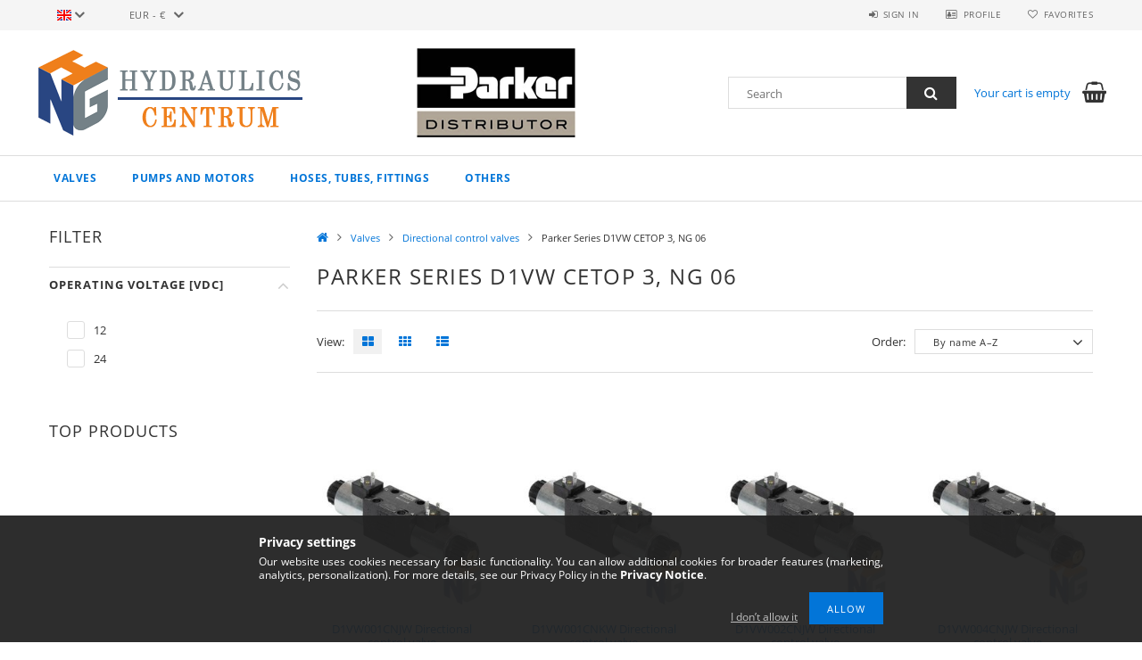

--- FILE ---
content_type: text/html; charset=UTF-8
request_url: https://hydraulicscentrum.com/en/spl/634776/Parker-Series-D1VW-CETOP-3-NG-06
body_size: 22650
content:
<!DOCTYPE html>
<html lang="en">
<head>
    <meta content="width=device-width, initial-scale=1.0" name="viewport">
    <link rel="preload" href="https://hydraulicscentrum.com/!common_design/own/fonts/opensans/OpenSans-Bold.woff2" as="font" type="font/woff2" crossorigin>
    <link rel="preload" href="https://hydraulicscentrum.com/!common_design/own/fonts/opensans/OpenSans-Regular.woff2" as="font" type="font/woff2" crossorigin>
    <link rel="preload" href="https://hydraulicscentrum.com/!common_design/own/fonts/opensans/opensans.400.700.min.css" as="style">
    <link rel="stylesheet" href="https://hydraulicscentrum.com/!common_design/own/fonts/opensans/opensans.400.700.min.css" media="print" onload="this.media='all'">
    <noscript>
        <link rel="stylesheet" href="https://hydraulicscentrum.com/!common_design/own/fonts/opensans/opensans.400.700.min.css">
    </noscript>
    <meta charset="utf-8">
<meta name="description" content="Parker Series D1VW CETOP 3, NG 06, Directional control valves, Valves, Hydraulics Centrum">
<meta name="robots" content="index, follow">
<meta http-equiv="X-UA-Compatible" content="IE=Edge">
<meta property="og:site_name" content="Hydraulics Centrum" />
<meta property="og:title" content="Parker Series D1VW CETOP 3, NG 06 - Directional control valv">
<meta property="og:description" content="Parker Series D1VW CETOP 3, NG 06, Directional control valves, Valves, Hydraulics Centrum">
<meta property="og:type" content="website">
<meta property="og:url" content="https://hydraulicscentrum.com/en/spl/634776/Parker-Series-D1VW-CETOP-3-NG-06">
<meta name="mobile-web-app-capable" content="yes">
<meta name="apple-mobile-web-app-capable" content="yes">
<meta name="MobileOptimized" content="320">
<meta name="HandheldFriendly" content="true">

<title>Parker Series D1VW CETOP 3, NG 06 - Directional control valv</title>


<script>
var service_type="shop";
var shop_url_main="https://hydraulicscentrum.com";
var actual_lang="en";
var money_len="2";
var money_thousend=" ";
var money_dec=".";
var shop_id=74927;
var unas_design_url="https:"+"/"+"/"+"hydraulicscentrum.com"+"/"+"!common_design"+"/"+"base"+"/"+"001500"+"/";
var unas_design_code='001500';
var unas_base_design_code='1500';
var unas_design_ver=3;
var unas_design_subver=4;
var unas_shop_url='https://hydraulicscentrum.com/en';
var responsive="yes";
var price_nullcut_disable=1;
var config_plus=new Array();
config_plus['product_tooltip']=1;
config_plus['cart_redirect']=1;
config_plus['money_type']='€';
config_plus['money_type_display']='€';
var lang_text=new Array();

var UNAS = UNAS || {};
UNAS.shop={"base_url":'https://hydraulicscentrum.com',"domain":'hydraulicscentrum.com',"username":'hydraulicscentrum.unasshop.com',"id":74927,"lang":'en',"currency_type":'€',"currency_code":'EUR',"currency_rate":'1',"currency_length":2,"base_currency_length":2,"canonical_url":'https://hydraulicscentrum.com/en/spl/634776/Parker-Series-D1VW-CETOP-3-NG-06'};
UNAS.design={"code":'001500',"page":'art'};
UNAS.api_auth="44e4bdab4ba79db6091298f2a9b56ca2";
UNAS.customer={"email":'',"id":0,"group_id":0,"without_registration":0};
UNAS.shop["category_id"]="634776";
UNAS.shop["only_private_customer_can_purchase"] = false;
 

UNAS.text = {
    "button_overlay_close": `Close`,
    "popup_window": `Popup window`,
    "list": `list`,
    "updating_in_progress": `Update in progress`,
    "updated": `Updated`,
    "is_opened": `open`,
    "is_closed": `Closed`,
    "deleted": `Deleted`,
    "consent_granted": `consent granted`,
    "consent_rejected": `consent denied`,
    "field_is_incorrect": `Invalid field`,
    "error_title": `Error!`,
    "product_variants": `product variants`,
    "product_added_to_cart": `The product has been added to your cart`,
    "product_added_to_cart_with_qty_problem": `Only [qty_added_to_cart] [qty_unit] of the product was added to the cart`,
    "product_removed_from_cart": `Item removed from cart`,
    "reg_title_name": `Name`,
    "reg_title_company_name": `Company name`,
    "number_of_items_in_cart": `Number of items in cart`,
    "cart_is_empty": `Your cart is empty`,
    "cart_updated": `Cart updated`
};


UNAS.text["delete_from_compare"]= `Remove from comparison`;
UNAS.text["comparison"]= `Compare`;

UNAS.text["delete_from_favourites"]= `Remove from favorites`;
UNAS.text["add_to_favourites"]= `Add to Favorites`;






window.lazySizesConfig=window.lazySizesConfig || {};
window.lazySizesConfig.loadMode=1;
window.lazySizesConfig.loadHidden=false;

window.dataLayer = window.dataLayer || [];
function gtag(){dataLayer.push(arguments)};
gtag('js', new Date());
</script>

<script src="https://hydraulicscentrum.com/!common_packages/jquery/jquery-3.2.1.js?mod_time=1690980617"></script>
<script src="https://hydraulicscentrum.com/!common_packages/jquery/plugins/migrate/migrate.js?mod_time=1690980618"></script>
<script src="https://hydraulicscentrum.com/!common_packages/jquery/plugins/tippy/popper-2.4.4.min.js?mod_time=1690980618"></script>
<script src="https://hydraulicscentrum.com/!common_packages/jquery/plugins/tippy/tippy-bundle.umd.min.js?mod_time=1690980618"></script>
<script src="https://hydraulicscentrum.com/!common_packages/jquery/plugins/autocomplete/autocomplete.js?mod_time=1751445028"></script>
<script src="https://hydraulicscentrum.com/!common_packages/jquery/plugins/ui/ui_slider-1.11.4.js?mod_time=1690980618"></script>
<script src="https://hydraulicscentrum.com/!common_packages/jquery/plugins/ui/ui_touch-punch.js?mod_time=1690980618"></script>
<script src="https://hydraulicscentrum.com/!common_packages/jquery/plugins/cookie/cookie.js?mod_time=1690980618"></script>
<script src="https://hydraulicscentrum.com/!common_packages/jquery/plugins/tools/tools-1.2.7.js?mod_time=1690980618"></script>
<script src="https://hydraulicscentrum.com/!common_packages/jquery/plugins/slider-pro/jquery.sliderPro-unas.min.js?mod_time=1690980618"></script>
<script src="https://hydraulicscentrum.com/!common_packages/jquery/plugins/lazysizes/lazysizes.min.js?mod_time=1690980618"></script>
<script src="https://hydraulicscentrum.com/!common_packages/jquery/own/shop_common/exploded/common.js?mod_time=1764831094"></script>
<script src="https://hydraulicscentrum.com/!common_packages/jquery/own/shop_common/exploded/common_overlay.js?mod_time=1759904162"></script>
<script src="https://hydraulicscentrum.com/!common_packages/jquery/own/shop_common/exploded/common_shop_popup.js?mod_time=1759904162"></script>
<script src="https://hydraulicscentrum.com/!common_packages/jquery/own/shop_common/exploded/common_start_checkout.js?mod_time=1752056245"></script>
<script src="https://hydraulicscentrum.com/!common_packages/jquery/own/shop_common/exploded/design_1500.js?mod_time=1725525526"></script>
<script src="https://hydraulicscentrum.com/!common_packages/jquery/own/shop_common/exploded/function_change_address_on_order_methods.js?mod_time=1752056245"></script>
<script src="https://hydraulicscentrum.com/!common_packages/jquery/own/shop_common/exploded/function_check_password.js?mod_time=1751445028"></script>
<script src="https://hydraulicscentrum.com/!common_packages/jquery/own/shop_common/exploded/function_check_zip.js?mod_time=1767692286"></script>
<script src="https://hydraulicscentrum.com/!common_packages/jquery/own/shop_common/exploded/function_compare.js?mod_time=1751445028"></script>
<script src="https://hydraulicscentrum.com/!common_packages/jquery/own/shop_common/exploded/function_customer_addresses.js?mod_time=1725525526"></script>
<script src="https://hydraulicscentrum.com/!common_packages/jquery/own/shop_common/exploded/function_delivery_point_select.js?mod_time=1751445028"></script>
<script src="https://hydraulicscentrum.com/!common_packages/jquery/own/shop_common/exploded/function_favourites.js?mod_time=1725525526"></script>
<script src="https://hydraulicscentrum.com/!common_packages/jquery/own/shop_common/exploded/function_infinite_scroll.js?mod_time=1759904162"></script>
<script src="https://hydraulicscentrum.com/!common_packages/jquery/own/shop_common/exploded/function_language_and_currency_change.js?mod_time=1751445028"></script>
<script src="https://hydraulicscentrum.com/!common_packages/jquery/own/shop_common/exploded/function_param_filter.js?mod_time=1764233415"></script>
<script src="https://hydraulicscentrum.com/!common_packages/jquery/own/shop_common/exploded/function_postsale.js?mod_time=1751445028"></script>
<script src="https://hydraulicscentrum.com/!common_packages/jquery/own/shop_common/exploded/function_product_print.js?mod_time=1725525526"></script>
<script src="https://hydraulicscentrum.com/!common_packages/jquery/own/shop_common/exploded/function_product_subscription.js?mod_time=1751445028"></script>
<script src="https://hydraulicscentrum.com/!common_packages/jquery/own/shop_common/exploded/function_recommend.js?mod_time=1751445028"></script>
<script src="https://hydraulicscentrum.com/!common_packages/jquery/own/shop_common/exploded/function_saved_cards.js?mod_time=1751445028"></script>
<script src="https://hydraulicscentrum.com/!common_packages/jquery/own/shop_common/exploded/function_saved_filter_delete.js?mod_time=1751445028"></script>
<script src="https://hydraulicscentrum.com/!common_packages/jquery/own/shop_common/exploded/function_search_smart_placeholder.js?mod_time=1751445028"></script>
<script src="https://hydraulicscentrum.com/!common_packages/jquery/own/shop_common/exploded/function_vote.js?mod_time=1725525526"></script>
<script src="https://hydraulicscentrum.com/!common_packages/jquery/own/shop_common/exploded/page_cart.js?mod_time=1767791927"></script>
<script src="https://hydraulicscentrum.com/!common_packages/jquery/own/shop_common/exploded/page_customer_addresses.js?mod_time=1768291153"></script>
<script src="https://hydraulicscentrum.com/!common_packages/jquery/own/shop_common/exploded/page_order_checkout.js?mod_time=1725525526"></script>
<script src="https://hydraulicscentrum.com/!common_packages/jquery/own/shop_common/exploded/page_order_details.js?mod_time=1725525526"></script>
<script src="https://hydraulicscentrum.com/!common_packages/jquery/own/shop_common/exploded/page_order_methods.js?mod_time=1760086916"></script>
<script src="https://hydraulicscentrum.com/!common_packages/jquery/own/shop_common/exploded/page_order_return.js?mod_time=1725525526"></script>
<script src="https://hydraulicscentrum.com/!common_packages/jquery/own/shop_common/exploded/page_order_send.js?mod_time=1725525526"></script>
<script src="https://hydraulicscentrum.com/!common_packages/jquery/own/shop_common/exploded/page_order_subscriptions.js?mod_time=1751445028"></script>
<script src="https://hydraulicscentrum.com/!common_packages/jquery/own/shop_common/exploded/page_order_verification.js?mod_time=1752056245"></script>
<script src="https://hydraulicscentrum.com/!common_packages/jquery/own/shop_common/exploded/page_product_details.js?mod_time=1751445028"></script>
<script src="https://hydraulicscentrum.com/!common_packages/jquery/own/shop_common/exploded/page_product_list.js?mod_time=1725525526"></script>
<script src="https://hydraulicscentrum.com/!common_packages/jquery/own/shop_common/exploded/page_product_reviews.js?mod_time=1751445028"></script>
<script src="https://hydraulicscentrum.com/!common_packages/jquery/own/shop_common/exploded/page_reg.js?mod_time=1759904162"></script>
<script src="https://hydraulicscentrum.com/!common_packages/jquery/plugins/hoverintent/hoverintent.js?mod_time=1690980618"></script>
<script src="https://hydraulicscentrum.com/!common_packages/jquery/own/shop_tooltip/shop_tooltip.js?mod_time=1759904162"></script>
<script src="https://hydraulicscentrum.com/!common_packages/jquery/plugins/waypoints/waypoints-4.0.0.js?mod_time=1690980618"></script>
<script src="https://hydraulicscentrum.com/!common_packages/jquery/plugins/responsive_menu/responsive_menu-unas.js?mod_time=1690980618"></script>
<script src="https://hydraulicscentrum.com/!common_packages/jquery/plugins/slick/slick.js?mod_time=1690980618"></script>
<script src="https://hydraulicscentrum.com/!common_packages/jquery/plugins/perfectscrollbar/perfect-scrollbar.jquery.min.js?mod_time=1690980618"></script>

<link href="https://hydraulicscentrum.com/!common_packages/jquery/plugins/autocomplete/autocomplete.css?mod_time=1690980618" rel="stylesheet" type="text/css">
<link href="https://hydraulicscentrum.com/!common_packages/jquery/plugins/slider-pro/css/slider-pro.min.css?mod_time=1690980618" rel="stylesheet" type="text/css">
<link href="https://hydraulicscentrum.com/!common_design/base/001500/css/common.css?mod_time=1763385136" rel="stylesheet" type="text/css">
<link href="https://hydraulicscentrum.com/!common_design/base/001500/css/page_artlist_1.css?mod_time=1696404467" rel="stylesheet" type="text/css">

<link href="https://hydraulicscentrum.com/en/spl/634776/Parker-Series-D1VW-CETOP-3-NG-06" rel="canonical">
<link rel="apple-touch-icon" href="https://hydraulicscentrum.com/shop_ordered/74927/pic/favicons/72x72.png" sizes="72x72">
<link rel="apple-touch-icon" href="https://hydraulicscentrum.com/shop_ordered/74927/pic/favicons/114x114.png" sizes="114x114">
<link rel="apple-touch-icon" href="https://hydraulicscentrum.com/shop_ordered/74927/pic/favicons/152x152.png" sizes="152x152">
<link rel="apple-touch-icon" href="https://hydraulicscentrum.com/shop_ordered/74927/pic/favicons/167x167.png" sizes="167x167">
<link rel="apple-touch-icon" href="https://hydraulicscentrum.com/shop_ordered/74927/pic/favicons/180x180.png" sizes="180x180">
<link rel="apple-touch-icon" href="https://hydraulicscentrum.com/shop_ordered/74927/pic/favicons/57x57.png">
<link id="favicon-16x16" rel="icon" type="image/png" href="https://hydraulicscentrum.com/shop_ordered/74927/pic/favicons/16x16.png" sizes="16x16">
<link id="favicon-32x32" rel="icon" type="image/png" href="https://hydraulicscentrum.com/shop_ordered/74927/pic/favicons/32-x32.png" sizes="32x32">
<link id="favicon-96x96" rel="icon" type="image/png" href="https://hydraulicscentrum.com/shop_ordered/74927/pic/favicons/96x96.png" sizes="96x96">
<link id="favicon-192x192" rel="icon" type="image/png" href="https://hydraulicscentrum.com/shop_ordered/74927/pic/favicons/192x192.png" sizes="192x192">
<link href="https://hydraulicscentrum.com/shop_ordered/74927/pic/favicon.ico" rel="shortcut icon">
<script>
        var google_consent=1;
    
        gtag('consent', 'default', {
           'ad_storage': 'denied',
           'ad_user_data': 'denied',
           'ad_personalization': 'denied',
           'analytics_storage': 'denied',
           'functionality_storage': 'denied',
           'personalization_storage': 'denied',
           'security_storage': 'granted'
        });

    
        gtag('consent', 'update', {
           'ad_storage': 'denied',
           'ad_user_data': 'denied',
           'ad_personalization': 'denied',
           'analytics_storage': 'denied',
           'functionality_storage': 'denied',
           'personalization_storage': 'denied',
           'security_storage': 'granted'
        });

        </script>
    <script async src="https://www.googletagmanager.com/gtag/js?id=UA-154151654-1"></script>    <script>
    gtag('config', 'UA-154151654-1');

        </script>
        <script>
    var google_analytics=1;

            gtag('event', 'view_item_list', {
              "currency": "EUR",
              "items": [
                                        {
                          "item_id": "D1VW001CNJW",
                          "item_name": "D1VW001CNJW Directional control valve",
                                                    "item_category": "Valves/Directional control valves/Parker Series D1VW CETOP 3, NG 06",                          "price": '137.16',
                          "list_position": 1,
                          "list_name": 'Valves/Directional control valves/Parker Series D1VW CETOP 3, NG 06'
                      }
                    ,                      {
                          "item_id": "D1VW001CNKW",
                          "item_name": "D1VW001CNKW Directional control valve",
                                                    "item_category": "Valves/Directional control valves/Parker Series D1VW CETOP 3, NG 06",                          "price": '137.16',
                          "list_position": 2,
                          "list_name": 'Valves/Directional control valves/Parker Series D1VW CETOP 3, NG 06'
                      }
                    ,                      {
                          "item_id": "D1VW002CNJW",
                          "item_name": "D1VW002CNJW Directional control valve",
                                                    "item_category": "Valves/Directional control valves/Parker Series D1VW CETOP 3, NG 06",                          "price": '137.16',
                          "list_position": 3,
                          "list_name": 'Valves/Directional control valves/Parker Series D1VW CETOP 3, NG 06'
                      }
                    ,                      {
                          "item_id": "D1VW004CNJW",
                          "item_name": "D1VW004CNJW Directional control valve",
                                                    "item_category": "Valves/Directional control valves/Parker Series D1VW CETOP 3, NG 06",                          "price": '137.16',
                          "list_position": 4,
                          "list_name": 'Valves/Directional control valves/Parker Series D1VW CETOP 3, NG 06'
                      }
                    ,                      {
                          "item_id": "D1VW008CNKW",
                          "item_name": "D1VW008CNKW Directional control valve",
                                                    "item_category": "Valves/Directional control valves/Parker Series D1VW CETOP 3, NG 06",                          "price": '154.94',
                          "list_position": 5,
                          "list_name": 'Valves/Directional control valves/Parker Series D1VW CETOP 3, NG 06'
                      }
                    ,                      {
                          "item_id": "D1VW020BNJW",
                          "item_name": "D1VW020BNJW Directional control valve",
                                                    "item_category": "Valves/Directional control valves/Parker Series D1VW CETOP 3, NG 06",                          "price": '114.3',
                          "list_position": 6,
                          "list_name": 'Valves/Directional control valves/Parker Series D1VW CETOP 3, NG 06'
                      }
                                  ],
              'non_interaction': true
        });
           </script>
       <script>
        var google_ads=1;

                gtag('event','remarketing', {
            'ecomm_pagetype': 'category',
            'ecomm_prodid': ["D1VW001CNJW","D1VW001CNKW","D1VW002CNJW","D1VW004CNJW","D1VW008CNKW","D1VW020BNJW"]        });
            </script>
    <script>
(function(i,s,o,g,r,a,m){i['BarionAnalyticsObject']=r;i[r]=i[r]||function(){
    (i[r].q=i[r].q||[]).push(arguments)},i[r].l=1*new Date();a=s.createElement(o),
    m=s.getElementsByTagName(o)[0];a.async=1;a.src=g;m.parentNode.insertBefore(a,m)
})(window, document, 'script', 'https://pixel.barion.com/bp.js', 'bp');
                    
bp('init', 'addBarionPixelId', 'BP-2cu5LsPNGI-2C');
</script>
<noscript><img height='1' width='1' style='display:none' alt='' src='https://pixel.barion.com/a.gif?__ba_pixel_id=BP-2cu5LsPNGI-2C&ev=contentView&noscript=1'/></noscript>
    
    
    



    
        <style>
        
            
                .header_logo_img-container img {
                    position: absolute;
                    left: 0;
                    right: 0;
                    bottom: 0;
                    top: 0;
                }
                .header_logo_1_img-wrapper {
                    padding-top: calc(100 / 300 * 100%);
                    position: relative;
                }
                .header_logo_img-wrap-1 {
                    max-width: 100%;
                    width: 300px;
                    margin: 0 auto;
                }
                
                    @media (max-width: 1023.8px) {
                        .header_logo_1_img-wrapper {
                            padding-top: calc(100 / 300 * 100%);
                        }
                        .header_logo_img-wrap-1 {
                            width: 300px;
                        }
                    }
                
                
                    @media (max-width: 767.8px){
                        .header_logo_1_img-wrapper {
                            padding-top: calc(100 / 300 * 100%);
                        }
                        .header_logo_img-wrap-1 {
                            width: 300px;
                        }
                    }
                
                
                    @media (max-width: 479.8px){
                        .header_logo_1_img-wrapper {
                            padding-top: calc(100 / 300 * 100%);
                        }
                        .header_logo_img-wrap-1 {
                            width: 300px;
                        }
                    }
                
            
        
    </style>
    

    


    
    
    
    
    
    
</head>

<body class='design_ver3 design_subver1 design_subver2 design_subver3 design_subver4' id="ud_shop_art">
<div id="image_to_cart" style="display:none; position:absolute; z-index:100000;"></div>
<div class="overlay_common overlay_warning" id="overlay_cart_add"></div>
<script>$(document).ready(function(){ overlay_init("cart_add",{"onBeforeLoad":false}); });</script>
<div class="overlay_common overlay_dialog" id="overlay_save_filter"></div>
<script>$(document).ready(function(){ overlay_init("save_filter",{"closeOnEsc":true,"closeOnClick":true}); });</script>
<div id="overlay_login_outer"></div>	
	<script>
	$(document).ready(function(){
	    var login_redir_init="";

		$("#overlay_login_outer").overlay({
			onBeforeLoad: function() {
                var login_redir_temp=login_redir_init;
                if (login_redir_act!="") {
                    login_redir_temp=login_redir_act;
                    login_redir_act="";
                }

									$.ajax({
						type: "GET",
						async: true,
						url: "https://hydraulicscentrum.com/shop_ajax/ajax_popup_login.php",
						data: {
							shop_id:"74927",
							lang_master:"en",
                            login_redir:login_redir_temp,
							explicit:"ok",
							get_ajax:"1"
						},
						success: function(data){
							$("#overlay_login_outer").html(data);
							if (unas_design_ver >= 5) $("#overlay_login_outer").modal('show');
							$('#overlay_login1 input[name=shop_pass_login]').keypress(function(e) {
								var code = e.keyCode ? e.keyCode : e.which;
								if(code.toString() == 13) {		
									document.form_login_overlay.submit();		
								}	
							});	
						}
					});
								},
			top: 50,
			mask: {
	color: "#000000",
	loadSpeed: 200,
	maskId: "exposeMaskOverlay",
	opacity: 0.7
},
			closeOnClick: (config_plus['overlay_close_on_click_forced'] === 1),
			onClose: function(event, overlayIndex) {
				$("#login_redir").val("");
			},
			load: false
		});
		
			});
	function overlay_login() {
		$(document).ready(function(){
			$("#overlay_login_outer").overlay().load();
		});
	}
	function overlay_login_remind() {
        if (unas_design_ver >= 5) {
            $("#overlay_remind").overlay().load();
        } else {
            $(document).ready(function () {
                $("#overlay_login_outer").overlay().close();
                setTimeout('$("#overlay_remind").overlay().load();', 250);
            });
        }
	}

    var login_redir_act="";
    function overlay_login_redir(redir) {
        login_redir_act=redir;
        $("#overlay_login_outer").overlay().load();
    }
	</script>  
	<div class="overlay_common overlay_info" id="overlay_remind"></div>
<script>$(document).ready(function(){ overlay_init("remind",[]); });</script>

	<script>
    	function overlay_login_error_remind() {
		$(document).ready(function(){
			load_login=0;
			$("#overlay_error").overlay().close();
			setTimeout('$("#overlay_remind").overlay().load();', 250);	
		});
	}
	</script>  
	<div class="overlay_common overlay_info" id="overlay_newsletter"></div>
<script>$(document).ready(function(){ overlay_init("newsletter",[]); });</script>

<script>
function overlay_newsletter() {
    $(document).ready(function(){
        $("#overlay_newsletter").overlay().load();
    });
}
</script>
<div class="overlay_common overlay_error" id="overlay_script"></div>
<script>$(document).ready(function(){ overlay_init("script",[]); });</script>
    <script>
    $(document).ready(function() {
        $.ajax({
            type: "GET",
            url: "https://hydraulicscentrum.com/shop_ajax/ajax_stat.php",
            data: {master_shop_id:"74927",get_ajax:"1"}
        });
    });
    </script>
    
<div id="responsive_cat_menu"><div id="responsive_cat_menu_content"><script>var responsive_menu='$(\'#responsive_cat_menu ul\').responsive_menu({ajax_type: "GET",ajax_param_str: "cat_key|aktcat",ajax_url: "https://hydraulicscentrum.com/shop_ajax/ajax_box_cat.php",ajax_data: "master_shop_id=74927&lang_master=en&get_ajax=1&type=responsive_call&box_var_name=shop_cat&box_var_already=no&box_var_responsive=yes&box_var_section=content&box_var_highlight=yes&box_var_type=normal&box_var_multilevel_id=responsive_cat_menu",menu_id: "responsive_cat_menu"});'; </script><div class="responsive_menu"><div class="responsive_menu_nav"><div class="responsive_menu_navtop"><div class="responsive_menu_back "></div><div class="responsive_menu_title ">&nbsp;</div><div class="responsive_menu_close "></div></div><div class="responsive_menu_navbottom"></div></div><div class="responsive_menu_content"><ul style="display:none;"><li class="active_menu"><div class="next_level_arrow"></div><span class="ajax_param">772900|634776</span><a href="https://hydraulicscentrum.com/en/valves" class="text_small has_child resp_clickable" onclick="return false;">Valves</a></li><li><div class="next_level_arrow"></div><span class="ajax_param">831163|634776</span><a href="https://hydraulicscentrum.com/en/pumps_and_engines" class="text_small has_child resp_clickable" onclick="return false;">Pumps and motors</a></li><li><div class="next_level_arrow"></div><span class="ajax_param">418280|634776</span><a href="https://hydraulicscentrum.com/en/sct/418280/Hoses-tubes-fittings" class="text_small has_child resp_clickable" onclick="return false;">Hoses, tubes, fittings</a></li><li><div class="next_level_arrow"></div><span class="ajax_param">906900|634776</span><a href="https://hydraulicscentrum.com/en/sct/906900/Others" class="text_small has_child resp_clickable" onclick="return false;">Others</a></li></ul></div></div></div></div>
<div id="filter_mobile">
	<div class="filter_mobile_head">
	    <div class="filter_mobile_title">Filter</div>
    	<div id="filter_mobile_close"></div>
    	<div class="clear_fix"></div>
    </div>
    <div class="filter_mobile_content product-filter__content">
<div id='box_filter_content' class='box_content text_normal'>
 

 
 
 
 
 
 
 <div class='product_filter_group' id='param_376800_group'>

 <div class='product_filter_title text_normal' id='param_376800_title'><strong>Operating voltage [VDC] </strong></div>
 <div class='product_filter_content product_filter_type_text product_filter_376800_content text_normal ' id='param_376800_content'>
 
 
 

 
 <div class='product_filter_text text_normal'>
 <div class='product_filter_checkbox'><span class='text_input text_input_checkbox'>
 <input type='checkbox' onclick='filter_activate_delay("");' value='12' id='product_filter_checkbox_376800_c20ad4d76fe97759aa27a0c99bff6710'>
 </span></div>
 <div class='product_filter_text_inner'>
 <label for='product_filter_checkbox_376800_c20ad4d76fe97759aa27a0c99bff6710' class='product_filter_link text_normal'>
 12
 </label>
 </div>
 
 <div class='clear_fix'></div>
 </div>
 

 

 

 
 
 
 

 
 <div class='product_filter_text text_normal'>
 <div class='product_filter_checkbox'><span class='text_input text_input_checkbox'>
 <input type='checkbox' onclick='filter_activate_delay("");' value='24' id='product_filter_checkbox_376800_1ff1de774005f8da13f42943881c655f'>
 </span></div>
 <div class='product_filter_text_inner'>
 <label for='product_filter_checkbox_376800_1ff1de774005f8da13f42943881c655f' class='product_filter_link text_normal'>
 24
 </label>
 </div>
 
 <div class='clear_fix'></div>
 </div>
 

 

 

 
 
 

 
 

 
 </div>

 </div>
 
 
 


<script>
var filter_box_allow_value_count=0;
var filter_activate_timer=null;
var filter_activate_loaded=1;
var clicked_param_id=0;
var clicked_param_value="";
var filter_get;
function filter_activate_delay(prefix){
		if (filter_activate_timer) clearTimeout(filter_activate_timer);
		if (filter_activate_loaded!=1) {
			filter_activate_timer = setTimeout(function() {filter_activate_delay(prefix)},300);		} else {
			filter_activate_timer = setTimeout(function() {filter_activate(prefix)},300);		}
}
function filter_activate(prefix) {
	filter_get="";
	filter_activate_loaded=0
	var temp_filter_get="";
	var temp_filter_active=0;
	$("#"+prefix+"param_376800_content input:not(.js-product-filter-input-ignore)").each(function(index, value) {
		if ($(this).prop("checked")==true) {
			$(this).parent().parent().parent().addClass("product_filter_checked");
			temp_filter_active=1;
			if (temp_filter_get!="") temp_filter_get+="|";
			temp_filter_get+=$(this).val().replace(/:/g,"&#58;");
		} else {
			$(this).parent().parent().parent().removeClass("product_filter_checked");
		}
	});
	if (temp_filter_active==1) {
		$("#"+prefix+"param_376800_content").addClass("product_filter_content_checked");
		$("#"+prefix+"param_376800_content").parent(".product_filter_group").addClass("product_filter_group_checked");
	} else {
		$("#"+prefix+"param_376800_content").removeClass("product_filter_content_checked");
		$("#"+prefix+"param_376800_content").parent(".product_filter_group").removeClass("product_filter_group_checked");
	}
	if (temp_filter_get!="") {
		if (filter_get!="") filter_get+="\\"
		filter_get+="376800:"+temp_filter_get
	}
	if (filter_get!="") {
		temp_url="https://hydraulicscentrum.com/en/spl/634776/Parker-Series-D1VW-CETOP-3-NG-06?cat=634776&filter="+encodeURIComponent(filter_get.replace(/&/g,'&amp;').replace(/"/g,'&quot;')).replace(/%3A/g,':').replace(/%2F/g,'/');
		temp_url_state="https://hydraulicscentrum.com/en/spl/634776/Parker-Series-D1VW-CETOP-3-NG-06?cat=634776&filter="+encodeURIComponent(filter_get.replace(/&/g,'&amp;').replace(/"/g,'&quot;')).replace(/%3A/g,':').replace(/%5C/g,'\\');
	} else {
		temp_url="https://hydraulicscentrum.com/en/spl/634776/Parker-Series-D1VW-CETOP-3-NG-06?cat=634776&filter=";
		temp_url_state="https://hydraulicscentrum.com/en/spl/634776/Parker-Series-D1VW-CETOP-3-NG-06?cat=634776&filter=";
	}
	$("#page_content_outer").html("<div class='page_content_ajax'></div>");
	$(document).trigger("filterProductlistRefreshing");
	$.ajax({
		type: "GET",
		async: true,
		url: "https://hydraulicscentrum.com/en/spl/634776/Parker-Series-D1VW-CETOP-3-NG-06",
		data: {
			clicked_param_id:clicked_param_id,
			filter:filter_get,
			url_state:temp_url_state,
			ajax_filter:"1",
			ajax_nodesign:"1"
		},
		success: function(result){
	 product_filter_history_state("push",temp_url_state,prefix,clicked_param_id,clicked_param_value);
			clicked_param_id=0;
			clicked_param_value="";
			filter_activate_loaded=1;
	 $(document).trigger("filterProductlistRefreshed");
			if (result.indexOf("</html")==-1) $("#page_content_outer").html(result);
		}
	});
 $("#"+prefix+"box_filter_content .product_filter_delete_all_outer").css("display","none");
 var filter_delete_enabled = 0;
 $("#"+prefix+"box_filter_content .product_filter_content").each(function(){
 if ($(this).hasClass("product_filter_content_checked")) {
 $("#"+prefix+"box_filter_content .product_filter_delete_all_outer").css("display","block");
 filter_delete_enabled = 1;
 return false;
 }
 });
 (filter_delete_enabled == 1) ? $(document).trigger("filterDeleteEnabled") : $(document).trigger("filterDeleteDisabled");
}
function filter_icon_click(filter_this) {
 if (filter_this.children("input").prop("checked")==true) {
 	filter_this.children("input").prop("checked",false);
	} else {
 	filter_this.children("input").prop("checked",true);
	}
}
function filter_icon(filter_this) {
 if (filter_this.children("input").prop("checked")!=true) {
 	filter_this.addClass("product_filter_icon_unchecked_grayscale");
 	filter_this.addClass("product_filter_icon_unchecked");
 	filter_this.removeClass("product_filter_icon_checked");
	} else {
 	filter_this.removeClass("product_filter_icon_unchecked_grayscale");
 	filter_this.removeClass("product_filter_icon_unchecked");
 	filter_this.addClass("product_filter_icon_checked");
	}
}
$(document).ready(function(){
	 product_filter_history_state("pop","","","","");
	var checkbox_on=0;
	$("#box_filter_content .product_filter_content").each(function(){
		if ($(this).find("input").prop("checked")==true || $(this).hasClass("product_filter_content_checked")) {
			checkbox_on=1;
			return false;
		}
	});
	if (checkbox_on==1 && checkbox_on_already!=1) {
 filter_activate("");
 var checkbox_on_already=1
	}
	if (checkbox_on==1) {
 $("#box_filter_content .product_filter_delete_all_outer").css("display","block");
 $(document).trigger("filterDeleteEnabled");
	}else{
 $("#box_filter_content .product_filter_delete_all_outer").css("display","none");
	 $(document).trigger("filterDeleteDisabled");
	}
});
</script>



<div class='product_filter_delete_all_outer' style='display:none;'><button type='button' class='product_filter_delete_all' onclick='product_filter_delete_all("");'>Clear filters</button></div>

</div>
</div>
</div>

<div id="container">
	

    <div id="header">
    	<div id="header_top">
        	<div id="header_top_wrap" class="row">
                <div id="money_lang" class="col-sm-4">                  
                    <div id="lang">
<div id='box_lang_content' class='box_content'>
    
    <div class='box_lang_type_flag current_flag'>
    	<img src="https://hydraulicscentrum.com/!common_design/own/image/icon/flag/svg/en.svg" alt="English" title="English"  width="16"  height="12"   style="width: 16px;"  />
    </div>
    <div class='box_lang_type_flag flag_list'>
        <a id="box_lang_hu" data-lang="hu" href="#" data-uri="/spl/634776/Parker-Series-D1VW-CETOP-3-NG-06" onclick="location.href='https://hydraulicscentrum.com'+$(this).data('uri')" class="text_small" title="Magyar" rel="nofollow"><img src="https://hydraulicscentrum.com/!common_design/own/image/icon/flag/svg/hu.svg" alt="Magyar" title="Magyar"  width="16"  height="12"   style="width: 16px;" class="box_lang_flag" /></a><a id="box_lang_en" data-lang="en" href="#" data-uri="/en/spl/634776/Parker-Series-D1VW-CETOP-3-NG-06" onclick="location.href='https://hydraulicscentrum.com'+$(this).data('uri')" class="text_small box_lang_a_select" title="English" rel="nofollow"><img src="https://hydraulicscentrum.com/!common_design/own/image/icon/flag/svg/en.svg" alt="English" title="English"  width="16"  height="12"   style="width: 16px;" class="box_lang_flag_select" /></a>
    </div>
    <script>
		$('.current_flag').click( function(e) {
				$(this).toggleClass('grey');
				$('.flag_list').slideToggle(400);
				e.stopPropagation();
		});
		$('html').click(function() {
			if($('.flag_list').is(':visible')) {
				$('.flag_list').slideUp(400);
			}
			if($('.current_flag').hasClass('grey')) {
				$('.current_flag').removeClass('grey');
			}
		});
	</script>
    
</div>

</div>
                    <div id="money"><div id='box_money_content' class='box_content'>
    <form name="form_moneychange" action="https://hydraulicscentrum.com/en/shop_moneychange.php" method="post">
        <input name="file_back" type="hidden" value="/en/spl/634776/Parker-Series-D1VW-CETOP-3-NG-06">
        <span class="text_select"><select name="session_money_select" id="session_money_select" onchange="document.form_moneychange.submit();" class="text_normal"><option value="-1" selected="selected">EUR - €</option><option value="0" >Ft (HUF)</option></select></span>
    </form>
</div></div>
                    <div class="clear_fix"></div>
                </div>
                <div class="col-sm-2"></div>
                <div id="header_menu" class="col-sm-6">
                	<ul class="list-inline">
	                    <li class="list-inline-item login">
    
        
            
                <script>
                    function overlay_login() {
                        $(document).ready(function(){
                            $("#overlay_login_outer").overlay().load();
                        });
                    }
                </script>
                <a href="javascript:overlay_login();" class="menu_login">Sign in</a>
            

            
        

        

        

        

    
</li>
        	            <li class="list-inline-item profil"><a href="https://hydraulicscentrum.com/en/shop_order_track.php">Profile</a></li>
                        <li class="list-inline-item fav"><a href="https://hydraulicscentrum.com/en/shop_order_track.php?tab=favourites">Favorites</a></li>
                        <li class="list-inline-item saved_filters"></li>
                        <li class="list-inline-item compare"></li>
                    </ul>
                </div>
                <div class="clear_fix"></div>
        	</div>
        </div>
        
    	<div id="header_content">
        	<div id="header_content_wrap">
                <div id="logo">



    

    
        <div id="header_logo_img" class="js-element header_logo_img-container" data-element-name="header_logo">
            
                
                    <div class="header_logo_img-wrap header_logo_img-wrap-1">
                        <div class="header_logo_1_img-wrapper">
                            <a href="https://hydraulicscentrum.com/en/">
                            <picture>
                                
                                <source media="(max-width: 479.8px)" srcset="https://hydraulicscentrum.com/!common_design/custom/hydraulicscentrum.unasshop.com/element/layout_hu_header_logo-300x100_1_default.png?time=1677069254, https://hydraulicscentrum.com/!common_design/custom/hydraulicscentrum.unasshop.com/element/layout_hu_header_logo-300x100_1_default_retina.png?time=1677069254 2x">
                                <source media="(max-width: 767.8px)" srcset="https://hydraulicscentrum.com/!common_design/custom/hydraulicscentrum.unasshop.com/element/layout_hu_header_logo-300x100_1_default.png?time=1677069254, https://hydraulicscentrum.com/!common_design/custom/hydraulicscentrum.unasshop.com/element/layout_hu_header_logo-300x100_1_default_retina.png?time=1677069254 2x">
                                <source media="(max-width: 1023.8px)" srcset="https://hydraulicscentrum.com/!common_design/custom/hydraulicscentrum.unasshop.com/element/layout_hu_header_logo-300x100_1_default.png?time=1677069254, https://hydraulicscentrum.com/!common_design/custom/hydraulicscentrum.unasshop.com/element/layout_hu_header_logo-300x100_1_default_retina.png?time=1677069254 2x">
                                <img fetchpriority="high" width="300" height="100"
                                     src="https://hydraulicscentrum.com/!common_design/custom/hydraulicscentrum.unasshop.com/element/layout_hu_header_logo-300x100_1_default.png?time=1677069254" alt="Hydraulics Centrum"
                                     
                                     srcset="https://hydraulicscentrum.com/!common_design/custom/hydraulicscentrum.unasshop.com/element/layout_hu_header_logo-300x100_1_default_retina.png?time=1677069254 2x"
                                     
                                >
                            </picture>
                            </a>
                        </div>
                    </div>
                
                
            
        </div>
    

</div>
                <div id="header_banner">







    <script>
        $(document ).ready(function($) {
            var slider = $('#header_banner_slider-pro').sliderPro({
                init: function( event ) {
                    $('.header_banner-wrapper').addClass('init');

                    setTimeout(function() {
                        $('.sp-nav-btn').removeClass('invisible');
                    }, 1500);
                },
                width: 360,
                height: 100,
                autoHeight: true,
                responsive: true,
                
                arrows: false,
                
                buttons: false,
                
                
                
                waitForLayers: true,
                keyboardOnlyOnFocus: true,
                autoScaleLayers: true,
                centerImage: true,
                
                
                
                autoplay: true,
                autoplayDelay: 5000
                
                
            });
            
            slider.on( 'gotoSlide', function( event ) {
                $('.header_banner-wrapper').addClass('inited');
            });
            
        });
    </script>
    <div class="js-element header_banner-wrapper" data-element-name="header_banner">
        <div id="header_banner_slider-pro" class="slider-pro">
            <div class="sp-slides">
                
                <div class="sp-slide">
                    
                    <a class="sp-image-link" href="https://www.parker.com/portal/site/PARKER/menuitem.223a4a3cce02eb6315731910237ad1ca/?vgnextoid=e79fdb79f9291410VgnVCM100000200c1dacRCRD&vgnextfmt=HU" target="_blank">
                    <img width="360" height="100" class="sp-image" alt="Hydraulics Centrum" src="https://hydraulicscentrum.com/en/main_pic/space.gif"
                         data-src="https://hydraulicscentrum.com/!common_design/custom/hydraulicscentrum.unasshop.com/element/layout_hu_header_banner-360x100_1_default.png?time=1592483080"
                         data-small="https://hydraulicscentrum.com/!common_design/custom/hydraulicscentrum.unasshop.com/element/layout_hu_header_banner-360x100_1_default.png?time=1592483080"
                         data-medium="https://hydraulicscentrum.com/!common_design/custom/hydraulicscentrum.unasshop.com/element/layout_hu_header_banner-360x100_1_default.png?time=1592483080"
                         data-large="https://hydraulicscentrum.com/!common_design/custom/hydraulicscentrum.unasshop.com/element/layout_hu_header_banner-360x100_1_default.png?time=1592483080"
                         data-retina="https://hydraulicscentrum.com/!common_design/custom/hydraulicscentrum.unasshop.com/element/layout_hu_header_banner-360x100_1_default_retina.png?time=1592483080"
                         data-retinasmall="https://hydraulicscentrum.com/!common_design/custom/hydraulicscentrum.unasshop.com/element/layout_hu_header_banner-360x100_1_default_retina.png?time=1592483080"
                         data-retinamedium="https://hydraulicscentrum.com/!common_design/custom/hydraulicscentrum.unasshop.com/element/layout_hu_header_banner-360x100_1_default_retina.png?time=1592483080"
                         data-retinalarge="https://hydraulicscentrum.com/!common_design/custom/hydraulicscentrum.unasshop.com/element/layout_hu_header_banner-360x100_1_default_retina.png?time=1592483080">
                    </a>
                    

                    

                    
                </div>
                
                <div class="sp-slide">
                    
                    <a class="sp-image-link" href="https://www.eaton.com/Eaton/ProductsServices/ProductsbyName/Vickers/index.htm" target="_blank">
                    <img width="360" height="100" class="sp-image" alt="Hydraulics Centrum" src="https://hydraulicscentrum.com/en/main_pic/space.gif"
                         data-src="https://hydraulicscentrum.com/!common_design/custom/hydraulicscentrum.unasshop.com/element/layout_hu_header_banner-360x100_2_default.png?time=1592483080"
                         data-small="https://hydraulicscentrum.com/!common_design/custom/hydraulicscentrum.unasshop.com/element/layout_hu_header_banner-360x100_2_default.png?time=1592483080"
                         data-medium="https://hydraulicscentrum.com/!common_design/custom/hydraulicscentrum.unasshop.com/element/layout_hu_header_banner-360x100_2_default.png?time=1592483080"
                         data-large="https://hydraulicscentrum.com/!common_design/custom/hydraulicscentrum.unasshop.com/element/layout_hu_header_banner-360x100_2_default.png?time=1592483080"
                         data-retina="https://hydraulicscentrum.com/!common_design/custom/hydraulicscentrum.unasshop.com/element/layout_hu_header_banner-360x100_2_default_retina.png?time=1592483080"
                         data-retinasmall="https://hydraulicscentrum.com/!common_design/custom/hydraulicscentrum.unasshop.com/element/layout_hu_header_banner-360x100_2_default_retina.png?time=1592483080"
                         data-retinamedium="https://hydraulicscentrum.com/!common_design/custom/hydraulicscentrum.unasshop.com/element/layout_hu_header_banner-360x100_2_default_retina.png?time=1592483080"
                         data-retinalarge="https://hydraulicscentrum.com/!common_design/custom/hydraulicscentrum.unasshop.com/element/layout_hu_header_banner-360x100_2_default_retina.png?time=1592483080">
                    </a>
                    

                    

                    
                </div>
                
                <div class="sp-slide">
                    
                    <a class="sp-image-link" href="https://www.boschrexroth.com/en/xc/" target="_blank">
                    <img width="360" height="100" class="sp-image" alt="Hydraulics Centrum" src="https://hydraulicscentrum.com/en/main_pic/space.gif"
                         data-src="https://hydraulicscentrum.com/!common_design/custom/hydraulicscentrum.unasshop.com/element/layout_hu_header_banner-360x100_3_default.png?time=1592483080"
                         data-small="https://hydraulicscentrum.com/!common_design/custom/hydraulicscentrum.unasshop.com/element/layout_hu_header_banner-360x100_3_default.png?time=1592483080"
                         data-medium="https://hydraulicscentrum.com/!common_design/custom/hydraulicscentrum.unasshop.com/element/layout_hu_header_banner-360x100_3_default.png?time=1592483080"
                         data-large="https://hydraulicscentrum.com/!common_design/custom/hydraulicscentrum.unasshop.com/element/layout_hu_header_banner-360x100_3_default.png?time=1592483080"
                         data-retina="https://hydraulicscentrum.com/!common_design/custom/hydraulicscentrum.unasshop.com/element/layout_hu_header_banner-360x100_3_default_retina.png?time=1592483080"
                         data-retinasmall="https://hydraulicscentrum.com/!common_design/custom/hydraulicscentrum.unasshop.com/element/layout_hu_header_banner-360x100_3_default_retina.png?time=1592483080"
                         data-retinamedium="https://hydraulicscentrum.com/!common_design/custom/hydraulicscentrum.unasshop.com/element/layout_hu_header_banner-360x100_3_default_retina.png?time=1592483080"
                         data-retinalarge="https://hydraulicscentrum.com/!common_design/custom/hydraulicscentrum.unasshop.com/element/layout_hu_header_banner-360x100_3_default_retina.png?time=1592483080">
                    </a>
                    

                    

                    
                </div>
                
                <div class="sp-slide">
                    
                    <a class="sp-image-link" href="http://global.kawasaki.com/en/industrial_equipment/hydraulic/index.html" target="_blank">
                    <img width="360" height="100" class="sp-image" alt="Kawasaki" src="https://hydraulicscentrum.com/en/main_pic/space.gif"
                         data-src="https://hydraulicscentrum.com/!common_design/custom/hydraulicscentrum.unasshop.com/element/layout_hu_header_banner-360x100_4_default.png?time=1592483080"
                         data-small="https://hydraulicscentrum.com/!common_design/custom/hydraulicscentrum.unasshop.com/element/layout_hu_header_banner-360x100_4_default.png?time=1592483080"
                         data-medium="https://hydraulicscentrum.com/!common_design/custom/hydraulicscentrum.unasshop.com/element/layout_hu_header_banner-360x100_4_default.png?time=1592483080"
                         data-large="https://hydraulicscentrum.com/!common_design/custom/hydraulicscentrum.unasshop.com/element/layout_hu_header_banner-360x100_4_default.png?time=1592483080"
                         data-retina="https://hydraulicscentrum.com/!common_design/custom/hydraulicscentrum.unasshop.com/element/layout_hu_header_banner-360x100_4_default_retina.png?time=1592483080"
                         data-retinasmall="https://hydraulicscentrum.com/!common_design/custom/hydraulicscentrum.unasshop.com/element/layout_hu_header_banner-360x100_4_default_retina.png?time=1592483080"
                         data-retinamedium="https://hydraulicscentrum.com/!common_design/custom/hydraulicscentrum.unasshop.com/element/layout_hu_header_banner-360x100_4_default_retina.png?time=1592483080"
                         data-retinalarge="https://hydraulicscentrum.com/!common_design/custom/hydraulicscentrum.unasshop.com/element/layout_hu_header_banner-360x100_4_default_retina.png?time=1592483080">
                    </a>
                    

                    

                    
                </div>
                
                <div class="sp-slide">
                    
                    <a class="sp-image-link" href="https://www.kybfluidpower.com/" target="_blank">
                    <img width="360" height="100" class="sp-image" alt="kyb" src="https://hydraulicscentrum.com/en/main_pic/space.gif"
                         data-src="https://hydraulicscentrum.com/!common_design/custom/hydraulicscentrum.unasshop.com/element/layout_hu_header_banner-360x100_5_default.png?time=1592483080"
                         data-small="https://hydraulicscentrum.com/!common_design/custom/hydraulicscentrum.unasshop.com/element/layout_hu_header_banner-360x100_5_default.png?time=1592483080"
                         data-medium="https://hydraulicscentrum.com/!common_design/custom/hydraulicscentrum.unasshop.com/element/layout_hu_header_banner-360x100_5_default.png?time=1592483080"
                         data-large="https://hydraulicscentrum.com/!common_design/custom/hydraulicscentrum.unasshop.com/element/layout_hu_header_banner-360x100_5_default.png?time=1592483080"
                         data-retina="https://hydraulicscentrum.com/!common_design/custom/hydraulicscentrum.unasshop.com/element/layout_hu_header_banner-360x100_5_default_retina.png?time=1592483080"
                         data-retinasmall="https://hydraulicscentrum.com/!common_design/custom/hydraulicscentrum.unasshop.com/element/layout_hu_header_banner-360x100_5_default_retina.png?time=1592483080"
                         data-retinamedium="https://hydraulicscentrum.com/!common_design/custom/hydraulicscentrum.unasshop.com/element/layout_hu_header_banner-360x100_5_default_retina.png?time=1592483080"
                         data-retinalarge="https://hydraulicscentrum.com/!common_design/custom/hydraulicscentrum.unasshop.com/element/layout_hu_header_banner-360x100_5_default_retina.png?time=1592483080">
                    </a>
                    

                    

                    
                </div>
                
                <div class="sp-slide">
                    
                    <a class="sp-image-link" href="https://www.poclain-hydraulics.com/en" target="_blank">
                    <img width="360" height="100" class="sp-image" alt="poclain hydraulics" src="https://hydraulicscentrum.com/en/main_pic/space.gif"
                         data-src="https://hydraulicscentrum.com/!common_design/custom/hydraulicscentrum.unasshop.com/element/layout_hu_header_banner-360x100_6_default.png?time=1592483080"
                         data-small="https://hydraulicscentrum.com/!common_design/custom/hydraulicscentrum.unasshop.com/element/layout_hu_header_banner-360x100_6_default.png?time=1592483080"
                         data-medium="https://hydraulicscentrum.com/!common_design/custom/hydraulicscentrum.unasshop.com/element/layout_hu_header_banner-360x100_6_default.png?time=1592483080"
                         data-large="https://hydraulicscentrum.com/!common_design/custom/hydraulicscentrum.unasshop.com/element/layout_hu_header_banner-360x100_6_default.png?time=1592483080"
                         data-retina="https://hydraulicscentrum.com/!common_design/custom/hydraulicscentrum.unasshop.com/element/layout_hu_header_banner-360x100_6_default_retina.png?time=1592483080"
                         data-retinasmall="https://hydraulicscentrum.com/!common_design/custom/hydraulicscentrum.unasshop.com/element/layout_hu_header_banner-360x100_6_default_retina.png?time=1592483080"
                         data-retinamedium="https://hydraulicscentrum.com/!common_design/custom/hydraulicscentrum.unasshop.com/element/layout_hu_header_banner-360x100_6_default_retina.png?time=1592483080"
                         data-retinalarge="https://hydraulicscentrum.com/!common_design/custom/hydraulicscentrum.unasshop.com/element/layout_hu_header_banner-360x100_6_default_retina.png?time=1592483080">
                    </a>
                    

                    

                    
                </div>
                
                <div class="sp-slide">
                    
                    <a class="sp-image-link" href="https://www.danfoss.com/en/about-danfoss/our-businesses/power-solutions/" target="_blank">
                    <img width="360" height="100" class="sp-image" alt="sauerdanfoss" src="https://hydraulicscentrum.com/en/main_pic/space.gif"
                         data-src="https://hydraulicscentrum.com/!common_design/custom/hydraulicscentrum.unasshop.com/element/layout_hu_header_banner-360x100_7_default.png?time=1592483080"
                         data-small="https://hydraulicscentrum.com/!common_design/custom/hydraulicscentrum.unasshop.com/element/layout_hu_header_banner-360x100_7_default.png?time=1592483080"
                         data-medium="https://hydraulicscentrum.com/!common_design/custom/hydraulicscentrum.unasshop.com/element/layout_hu_header_banner-360x100_7_default.png?time=1592483080"
                         data-large="https://hydraulicscentrum.com/!common_design/custom/hydraulicscentrum.unasshop.com/element/layout_hu_header_banner-360x100_7_default.png?time=1592483080"
                         data-retina="https://hydraulicscentrum.com/!common_design/custom/hydraulicscentrum.unasshop.com/element/layout_hu_header_banner-360x100_7_default_retina.png?time=1592483080"
                         data-retinasmall="https://hydraulicscentrum.com/!common_design/custom/hydraulicscentrum.unasshop.com/element/layout_hu_header_banner-360x100_7_default_retina.png?time=1592483080"
                         data-retinamedium="https://hydraulicscentrum.com/!common_design/custom/hydraulicscentrum.unasshop.com/element/layout_hu_header_banner-360x100_7_default_retina.png?time=1592483080"
                         data-retinalarge="https://hydraulicscentrum.com/!common_design/custom/hydraulicscentrum.unasshop.com/element/layout_hu_header_banner-360x100_7_default_retina.png?time=1592483080">
                    </a>
                    

                    

                    
                </div>
                
                <div class="sp-slide">
                    
                    <a class="sp-image-link" href="https://www.linde-hydraulics.com/en-gb/">
                    <img width="360" height="100" class="sp-image" alt="Hydraulics Centrum" src="https://hydraulicscentrum.com/en/main_pic/space.gif"
                         data-src="https://hydraulicscentrum.com/!common_design/custom/hydraulicscentrum.unasshop.com/element/layout_hu_header_banner-360x100_8_default.png?time=1592483080"
                         data-small="https://hydraulicscentrum.com/!common_design/custom/hydraulicscentrum.unasshop.com/element/layout_hu_header_banner-360x100_8_default.png?time=1592483080"
                         data-medium="https://hydraulicscentrum.com/!common_design/custom/hydraulicscentrum.unasshop.com/element/layout_hu_header_banner-360x100_8_default.png?time=1592483080"
                         data-large="https://hydraulicscentrum.com/!common_design/custom/hydraulicscentrum.unasshop.com/element/layout_hu_header_banner-360x100_8_default.png?time=1592483080"
                         data-retina="https://hydraulicscentrum.com/!common_design/custom/hydraulicscentrum.unasshop.com/element/layout_hu_header_banner-360x100_8_default_retina.png?time=1592483080"
                         data-retinasmall="https://hydraulicscentrum.com/!common_design/custom/hydraulicscentrum.unasshop.com/element/layout_hu_header_banner-360x100_8_default_retina.png?time=1592483080"
                         data-retinamedium="https://hydraulicscentrum.com/!common_design/custom/hydraulicscentrum.unasshop.com/element/layout_hu_header_banner-360x100_8_default_retina.png?time=1592483080"
                         data-retinalarge="https://hydraulicscentrum.com/!common_design/custom/hydraulicscentrum.unasshop.com/element/layout_hu_header_banner-360x100_8_default_retina.png?time=1592483080">
                    </a>
                    

                    

                    
                </div>
                
            </div>
        </div>
    </div>

</div>
                <div id="header_content_right">
	                <div id="search"><div id="box_search_content" class="box_content browser-is-chrome">
    <form name="form_include_search" id="form_include_search" action="https://hydraulicscentrum.com/en/shop_search.php" method="get">
        <div class="box_search_field">
            <input data-stay-visible-breakpoint="1000" name="search" id="box_search_input" type="text" pattern=".{3,100}"
                   maxlength="100" class="text_small ac_input js-search-input" title="Please enter a longer search term."
                   placeholder="Search" autocomplete="off"
                   required
            >
        </div>
        <button class="box_search_button fa fa-search" type="submit" title="Search"></button>
    </form>
</div>
<script>
/* CHECK SEARCH INPUT CONTENT  */
function checkForInput(element) {
    let thisEl = $(element);
    let tmpval = thisEl.val();
    thisEl.toggleClass('not-empty', tmpval.length >= 1);
    thisEl.toggleClass('search-enable', tmpval.length >= 3);
}
/* CHECK SEARCH INPUT CONTENT  */
$('#box_search_input').on('blur change keyup', function() {
    checkForInput(this);
});
</script>
<script>
    $(document).ready(function(){
        $(document).on('smartSearchInputLoseFocus', function(){
            if ($('.js-search-smart-autocomplete').length>0) {
                setTimeout(function () {
                    let height = $(window).height() - ($('.js-search-smart-autocomplete').offset().top - $(window).scrollTop()) - 20;
                    $('.search-smart-autocomplete').css('max-height', height + 'px');
                }, 300);
            }
        });
    });
</script></div>
                    <div id="cart"><div id='box_cart_content' class='box_content'>




<div id="box_cart_content_full">
    <div class='box_cart_item'>
        <a href="https://hydraulicscentrum.com/en/shop_cart.php">
    
                
    
                
                    <span class='box_cart_empty'>Your cart is empty</span>
                    
                
    
        </a>
    </div>
    
    	
    
</div>


<div class="box_cart_itemlist">
    
    <div class="box_cart_itemlist_list">
        
    </div>
    
    
    <div class="box_cart_sum_row">
        
            <div class='box_cart_price_label'>Total:</div>
        
        
            <div class='box_cart_price'><span class='text_color_fault'>0.00 €</span></div>
        
        <div class='clear_fix'></div>
	</div>

    
    <div class='box_cart_button'><input name="Button" type="button" value="Order" onclick="location.href='https://hydraulicscentrum.com/en/shop_cart.php'"></div>
    
    
</div>



</div>


    <script>
        $("#box_cart_content_full").click(function() {
            document.location.href="https://hydraulicscentrum.com/en/shop_cart.php";
        });
		$(document).ready (function() {
			$('#cart').hoverIntent({
                over: function () {
                    $(this).find('.box_cart_itemlist').stop(true).slideDown(400, function () {
                        $('.box_cart_itemlist_list').perfectScrollbar();
                    });
                },
                out: function () {
                    $(this).find('.box_cart_itemlist').slideUp(400);
                },
                interval: 100,
                sensitivity: 6,
                timeout: 1000
            });
		});
    </script>
</div>
                </div>
                <div class="clear_fix"></div>
        	</div>
        </div>	
        
        <div id="header_bottom">
        	<div id="header_bottom_wrap">
               	<ul id="mainmenu">
                	
<li data-id="772900">
    <a href="https://hydraulicscentrum.com/en/valves">Valves</a>

    
	<div class="catmenu_lvl2_outer">
        <ul class="catmenu_lvl2 ">
        	
	
	<li data-id="913681">
    	<a href="https://hydraulicscentrum.com/en/sct/913681/In-Line-Mounted-Flow-Pressure-Control-Check-and-Ba">In-Line Mounted Flow, Pressure Control, Check and Ball Valves</a>
		


<ul class="catmenu_lvl3"> 
	
	<li data-id="759332">
    	<a href="https://hydraulicscentrum.com/en/sct/759332/Ball-Valves">Ball Valves</a>
	</li>
	
	<li data-id="390731">
    	<a href="https://hydraulicscentrum.com/en/spl/390731/Throttle-check-valves">Throttle check valves</a>
	</li>
	
	<li data-id="887362">
    	<a href="https://hydraulicscentrum.com/en/spl/887362/Check-valves">Check valves</a>
	</li>
	
    

</ul>

	</li>
	
	<li data-id="494568">
    	<a href="https://hydraulicscentrum.com/en/spl/494568/Coils">Coils</a>
		
	</li>
	
	<li data-id="405170">
    	<a href="https://hydraulicscentrum.com/en/sct/405170/Directional-control-valves">Directional control valves</a>
		


<ul class="catmenu_lvl3"> 
	
	<li data-id="634776">
    	<a href="https://hydraulicscentrum.com/en/spl/634776/Parker-Series-D1VW-CETOP-3-NG-06">Parker Series D1VW CETOP 3, NG 06</a>
	</li>
	
    

</ul>

	</li>
	
	<li data-id="864225">
    	<a href="https://hydraulicscentrum.com/en/sct/864225/Directional-control-valve-block">Directional control valve block</a>
		


<ul class="catmenu_lvl3"> 
	
	<li data-id="939821">
    	<a href="https://hydraulicscentrum.com/en/spl/939821/HDS30">HDS30</a>
	</li>
	
    

</ul>

	</li>
	

        </ul>
        
	</div>
    
</li>

<li data-id="831163">
    <a href="https://hydraulicscentrum.com/en/pumps_and_engines">Pumps and motors</a>

    
	<div class="catmenu_lvl2_outer">
        <ul class="catmenu_lvl2 ">
        	
	
	<li data-id="385551">
    	<a href="https://hydraulicscentrum.com/en/pumps_and_engines/pumps">Pumps</a>
		


<ul class="catmenu_lvl3"> 
	
	<li data-id="720287">
    	<a href="https://hydraulicscentrum.com/en/pumps_and_engines/pumps/truck_pumps">Truck pumps</a>
	</li>
	
	<li data-id="338234">
    	<a href="https://hydraulicscentrum.com/en/spl/338234/Construction-machinery-pumps">Construction machinery pumps</a>
	</li>
	
    

</ul>

	</li>
	
	<li data-id="311015">
    	<a href="https://hydraulicscentrum.com/en/pumps_and_motors/engines">Motors</a>
		


<ul class="catmenu_lvl3"> 
	
	<li data-id="777270">
    	<a href="https://hydraulicscentrum.com/en/spl/777270/MOMM-type-hydraulic-motors">MOMM type hydraulic motors</a>
	</li>
	
	<li data-id="444115">
    	<a href="https://hydraulicscentrum.com/en/spl/444115/MOMP-type-hydraulic-motors">MOMP type hydraulic motors</a>
	</li>
	
	<li data-id="370760">
    	<a href="https://hydraulicscentrum.com/en/spl/370760/MOMS-type-hydraulic-motors">MOMS type hydraulic motors</a>
	</li>
	
	<li data-id="668456">
    	<a href="https://hydraulicscentrum.com/en/spl/668456/MOMH-type-hydraulic-motors">MOMH type hydraulic motors</a>
	</li>
	
	<li data-id="941593">
    	<a href="https://hydraulicscentrum.com/en/spl/941593/MOMR-type-hydraulic-motors">MOMR type hydraulic motors</a>
	</li>
	
    
    <li class="catmenu_more"><a href="https://hydraulicscentrum.com/en/pumps_and_motors/engines">More</a></li>
    

</ul>

	</li>
	
	<li data-id="675737">
    	<a href="https://hydraulicscentrum.com/en/sct/675737/Spare-parts">Spare parts</a>
		


<ul class="catmenu_lvl3"> 
	
	<li data-id="198339">
    	<a href="https://hydraulicscentrum.com/en/spl/198339/Parker">Parker</a>
	</li>
	
	<li data-id="492238">
    	<a href="https://hydraulicscentrum.com/en/spl/492238/Linde-Hydraulics">Linde Hydraulics</a>
	</li>
	
	<li data-id="402511">
    	<a href="https://hydraulicscentrum.com/en/sct/402511/Bosch-Rexroth">Bosch Rexroth</a>
	</li>
	
	<li data-id="164722">
    	<a href="https://hydraulicscentrum.com/en/spl/164722/Eaton-Vickers">Eaton-Vickers</a>
	</li>
	
	<li data-id="753546">
    	<a href="https://hydraulicscentrum.com/en/spl/753546/Kawasaki">Kawasaki</a>
	</li>
	
    
    <li class="catmenu_more"><a href="https://hydraulicscentrum.com/en/sct/675737/Spare-parts">More</a></li>
    

</ul>

	</li>
	

        </ul>
        
	</div>
    
</li>

<li data-id="418280">
    <a href="https://hydraulicscentrum.com/en/sct/418280/Hoses-tubes-fittings">Hoses, tubes, fittings</a>

    
	<div class="catmenu_lvl2_outer">
        <ul class="catmenu_lvl2 ">
        	
	
	<li data-id="398890">
    	<a href="https://hydraulicscentrum.com/en/sct/398890/Hoses">Hoses</a>
		


<ul class="catmenu_lvl3"> 
	
	<li data-id="752096">
    	<a href="https://hydraulicscentrum.com/en/spl/752096/2SN-Hoses">2SN Hoses</a>
	</li>
	
	<li data-id="987768">
    	<a href="https://hydraulicscentrum.com/en/spl/987768/1SN-Hoses">1SN Hoses</a>
	</li>
	
	<li data-id="695600">
    	<a href="https://hydraulicscentrum.com/en/spl/695600/2SC-Hoses">2SC Hoses</a>
	</li>
	
	<li data-id="634469">
    	<a href="https://hydraulicscentrum.com/en/spl/634469/1SC-Hoses">1SC Hoses</a>
	</li>
	
	<li data-id="127285">
    	<a href="https://hydraulicscentrum.com/en/spl/127285/4SP-Hoses">4SP Hoses</a>
	</li>
	
    
    <li class="catmenu_more"><a href="https://hydraulicscentrum.com/en/sct/398890/Hoses">More</a></li>
    

</ul>

	</li>
	
	<li data-id="357426">
    	<a href="https://hydraulicscentrum.com/en/sct/357426/Quick-Couplings">Quick Couplings</a>
		


<ul class="catmenu_lvl3"> 
	
	<li data-id="475935">
    	<a href="https://hydraulicscentrum.com/en/sct/475935/Threaded-screw">Threaded (screw)</a>
	</li>
	
	<li data-id="982462">
    	<a href="https://hydraulicscentrum.com/en/sct/982462/Ball-snap">Ball (snap)</a>
	</li>
	
	<li data-id="730815">
    	<a href="https://hydraulicscentrum.com/en/sct/730815/Flatface">Flatface</a>
	</li>
	
    

</ul>

	</li>
	
	<li data-id="505130">
    	<a href="https://hydraulicscentrum.com/en/sct/505130/DIN-fittings">DIN fittings</a>
		


<ul class="catmenu_lvl3"> 
	
	<li data-id="798812">
    	<a href="https://hydraulicscentrum.com/en/spl/798812/Cutting-ring-PSR-Progressive-stop-ring">Cutting ring/ PSR Progressive stop ring</a>
	</li>
	
	<li data-id="793658">
    	<a href="https://hydraulicscentrum.com/en/spl/793658/Cutting-ring-nut">Cutting ring nut</a>
	</li>
	
	<li data-id="451723">
    	<a href="https://hydraulicscentrum.com/en/sct/451723/Straight-fitting">Straight fitting</a>
	</li>
	
	<li data-id="148341">
    	<a href="https://hydraulicscentrum.com/en/sct/148341/T-fitting">T-fitting</a>
	</li>
	
	<li data-id="562629">
    	<a href="https://hydraulicscentrum.com/en/sct/562629/Elbow">Elbow</a>
	</li>
	
    

</ul>

	</li>
	

        </ul>
        
	</div>
    
</li>

<li data-id="906900">
    <a href="https://hydraulicscentrum.com/en/sct/906900/Others">Others</a>

    
	<div class="catmenu_lvl2_outer">
        <ul class="catmenu_lvl2 ">
        	
	
	<li data-id="180586">
    	<a href="https://hydraulicscentrum.com/en/sct/180586/Pressure-test-measurement">Pressure test/measurement</a>
		


<ul class="catmenu_lvl3"> 
	
	<li data-id="904014">
    	<a href="https://hydraulicscentrum.com/en/spl/904014/Test-points">Test points</a>
	</li>
	
	<li data-id="977022">
    	<a href="https://hydraulicscentrum.com/en/sct/977022/Pressure-gauges">Pressure gauges</a>
	</li>
	
	<li data-id="563136">
    	<a href="https://hydraulicscentrum.com/en/spl/563136/Check-case">Check case</a>
	</li>
	
    

</ul>

	</li>
	
	<li data-id="151734">
    	<a href="https://hydraulicscentrum.com/en/spl/151734/Hydraulic-accumulators">Hydraulic accumulators</a>
		
	</li>
	

        </ul>
        
	</div>
    
</li>

                	
                </ul>
                <div class="clear_fix"></div>
                <div id="mobile_mainmenu">
                	<div class="mobile_mainmenu_icon" id="mobile_cat_icon"></div>
                    <div class="mobile_mainmenu_icon" id="mobile_filter_icon"></div>
                    <div class="mobile_mainmenu_icon" id="mobile_search_icon"></div>
                    <div class="mobile_mainmenu_icon" id="mobile_cart_icon"><div id="box_cart_content2">





<div class="box_cart_itemlist">
    
    
    <div class="box_cart_sum_row">
        
        
            <div class='box_cart_price'><span class='text_color_fault'>0.00 €</span></div>
        
        <div class='clear_fix'></div>
	</div>

    
    
</div>


	<div class='box_cart_item'>
        <a href='https://hydraulicscentrum.com/en/shop_cart.php'>
                

                
                    
                    
                        
                        0
                    
                
        </a>
    </div>
    
    	
    





    <script>
        $("#mobile_cart_icon").click(function() {
            document.location.href="https://hydraulicscentrum.com/en/shop_cart.php";
        });
		$(document).ready (function() {
			$('#cart').hoverIntent({
                over: function () {
                    $(this).find('.box_cart_itemlist').stop(true).slideDown(400, function () {
                        $('.box_cart_itemlist_list').perfectScrollbar();
                    });
                },
                out: function () {
                    $(this).find('.box_cart_itemlist').slideUp(400);
                },
                interval: 100,
                sensitivity: 6,
                timeout: 1000
            });
		});
    </script>
</div></div>
                </div>
        	</div>
        </div>
        
    </div>

    <div id="content">
        <div id="content_wrap" class="row">    
            
            <div id="right" class="col-sm-9">
                <div id="body">
                    <div id='breadcrumb'><a href="https://hydraulicscentrum.com/en/sct/0/" class="text_small breadcrumb_item breadcrumb_main">Main Category</a><span class='breadcrumb_sep'> &gt;</span><a href="https://hydraulicscentrum.com/en/valves" class="text_small breadcrumb_item">Valves</a><span class='breadcrumb_sep'> &gt;</span><a href="https://hydraulicscentrum.com/en/sct/405170/Directional-control-valves" class="text_small breadcrumb_item">Directional control valves</a><span class='breadcrumb_sep'> &gt;</span><span class="text_small breadcrumb_item">Parker Series D1VW CETOP 3, NG 06</span></div>
                    <div id="body_title">
    <div id='title_content'>
    <h1>
        Parker Series D1VW CETOP 3, NG 06
    </h1>
    </div>
</div>
                    <div class="clear_fix"></div>                 
                    <div id="body_container"><div id='page_content_outer'><div id='page_art_content' class='page_content'>
   
    
    
    
    
    
    
    
    
    






    <div id='page_artlist_content' class="page_content">

        <script>
<!--
function artlist_formsubmit_artlist(cikkname) {
   cart_add(cikkname,"artlist_");
}
$(document).ready(function(){
	select_base_price("artlist_D1VW001CNJW",0);
	
	select_base_price("artlist_D1VW001CNKW",0);
	
	select_base_price("artlist_D1VW002CNJW",0);
	
	select_base_price("artlist_D1VW004CNJW",0);
	
	select_base_price("artlist_D1VW008CNKW",0);
	
	select_base_price("artlist_D1VW020BNJW",0);
	
});
// -->
</script>

        

            
            <div class="page_artlist_listing_order">
                <div class='page_hr'><hr></div>
                
                <div class="page_artlist_grid">
                    <div id="choose_cat_label">View:</div>
                    <div id="choose_cat_1" class="chosen_cat"><a href="javascript:location.href=location_href_with_get('change_page_design=1')" rel="nofollow" title="View 1"></a></div>
                    <div id="choose_cat_2"><a href="javascript:location.href=location_href_with_get('change_page_design=2')" rel="nofollow" title="View 2"></a></div>
                    <div id="choose_cat_3"><a href="javascript:location.href=location_href_with_get('change_page_design=3')" rel="nofollow" title="View 3"></a></div>
                </div>
                
                
                <div class='page_artlist_order'>
                    <form name="form_art_order1" method="post">
<input name="art_order_sent" value="ok" type="hidden">

                        <div class="page_artlist_order_label">Order:</div>
                        <div class="page_artlist_order_change"><select name="new_art_order" aria-label="Order" class="text_normal" onchange="document.form_art_order1.submit();">
    <option value="popular" >By popularity</option>
    <option value="name" selected="selected">By name A–Z</option>
    <option value="name_desc" >By name (Z–A)</option>
    <option value="price" >Price: Low to High</option>
    <option value="price_desc" >Price: High to Low</option>
    <option value="time_desc" >By entry date (newest first)</option>
    <option value="time" >By entry date (earliest first)</option>
</select>
</div>
                    </form>

                </div>
                
                <div class='clear_fix'></div>
                <div class='page_hr'><hr></div>
                <!--page_artlist_order-->
            </div>
            

            

            <form name="form_temp_artlist">


            <div class='page_artlist_list clearfix' >

                
                    <div class='page_artlist_item_1 page_artlist_sku_D1VW001CNJW' id='page_artlist_artlist_D1VW001CNJW'>

                        <div class="page_artlist_status">
                            
                            
                            
                            
                            
                            
                        </div>

                        <div class='page_artlist_pic'>
                            <a href="https://hydraulicscentrum.com/en/spd/D1VW001CNJW/D1VW001CNJW-Directional-control-valve" class="page_artlist_image_link text_normal product_link_normal page_PopupTrigger" title="D1VW001CNJW Directional control valve" data-sku="D1VW001CNJW">
                                <picture>
                                
                                    
                                        
                                        <source srcset="https://hydraulicscentrum.com/img/74927/D1VW001CNJW/180x180,r/D1VW001CNJW.jpg?time=1602244167 1x,https://hydraulicscentrum.com/img/74927/D1VW001CNJW/360x360,r/D1VW001CNJW.jpg?time=1602244167 2x"
                                                media="(max-width: 412px)"
                                        >
                                        
                                        <img src="https://hydraulicscentrum.com/img/74927/D1VW001CNJW/250x250,r/D1VW001CNJW.jpg?time=1602244167" fetchpriority="high"
                                             width="250" height="250"
                                             
                                             srcset="https://hydraulicscentrum.com/img/74927/D1VW001CNJW/400x400,r/D1VW001CNJW.jpg?time=1602244167 1.6x"
                                             
                                             id="main_image_artlist_D1VW001CNJW"
                                             title="D1VW001CNJW Directional control valve" alt="D1VW001CNJW Directional control valve"
                                        >
                                    

                                    

                                
                                
                                </picture>
                            </a>
                        </div>
                        <div class='page_artlist_name'><div class='page_artlist_name_inner'><a href="https://hydraulicscentrum.com/en/spd/D1VW001CNJW/D1VW001CNJW-Directional-control-valve" class="page_artlist_name_link product_link_normal " data-sku="D1VW001CNJW">D1VW001CNJW Directional control valve</a></div></div>

                        <div class='page_artlist_price with-rrp'>
                            <div class='page_artlist_price_wrap'>
                                <div class='page_artlist_price_wrap_inner'>
                                    

                                    

                                    

                                    
                                </div>
                            </div>
                        </div>
                        

                        <input type="hidden" name="egyeb_nev1_artlist_D1VW001CNJW" value="">
<input type="hidden" name="egyeb_list1_artlist_D1VW001CNJW" value="">
<input type="hidden" name="egyeb_nev2_artlist_D1VW001CNJW" value="">
<input type="hidden" name="egyeb_list2_artlist_D1VW001CNJW" value="">
<input type="hidden" name="egyeb_nev3_artlist_D1VW001CNJW" value="">
<input type="hidden" name="egyeb_list3_artlist_D1VW001CNJW" value="">


                        <div class="page_artlist_iconrow">
                            <div class="page_artlist_detail page_artlist_iconrow_icon">
                                <div class="page_artlist_detail_inner">
                                    <div class="artlist_tooltip">Details</div>
                                    <a href="https://hydraulicscentrum.com/en/spd/D1VW001CNJW/D1VW001CNJW-Directional-control-valve" title="Details" class="product_link_normal" data-sku="D1VW001CNJW">Details</a>
                                </div>
                            </div>
                            
                            
                            <div class="page_artlist_addfav page_artlist_iconrow_icon">
                                <div class="page_artlist_addfav_inner">
                                    <div class="artlist_tooltip"><span id='page_artlist_func_favourites_D1VW001CNJW_text' class='page_artdet_func_favourites_text_D1VW001CNJW'>Add to Favorites</span></div>
                                    <div class='page_artlist_func_outer page_artdet_func_favourites_outer_D1VW001CNJW' id='page_artlist_func_favourites_outer_D1VW001CNJW'>
                                        <a href='javascript:add_to_favourites("","D1VW001CNJW","page_artlist_func_favourites_D1VW001CNJW","page_artlist_func_favourites_outer_D1VW001CNJW","224808137");' title='Add to Favorites'
                                           class='page_artdet_func_favourites_D1VW001CNJW '
                                           id='page_artlist_func_favourites_D1VW001CNJW'
                                           
                                           aria-label="Add to Favorites"
                                        >
                                           
                                        </a>
                                    </div>
                                </div>
                            </div>
                            
                            
                            
                            <div class="page_artlist_compare page_artlist_iconrow_icon">
                                <div class="page_artlist_compare_inner">
                                    <div class="artlist_tooltip page_artdet_func_compare_text_D1VW001CNJW"
                                         data-text-add="Compare" data-text-delete="Remove from comparison"
                                    >
                                        
                                        Compare
                                    </div>
                                    <a href='javascript:popup_compare_dialog("D1VW001CNJW");' title='Compare'
                                       class='page_art_func_compare'
                                       
                                       
                                       aria-label="Compare"
                                       
                                    >
                                        
                                    </a>
                                </div>
                            </div>
                            
                            
                            
                            
                                
                                    <div class="page_artlist_stock page_artlist_iconrow_icon"><div class="artlist_tooltip">Not available for purchase!</div></div>
                                
                            
                            
                        </div>

                        

                        <div class='clear_fix'></div>

                    </div>
                
                    <div class='page_artlist_item_1 page_artlist_sku_D1VW001CNKW' id='page_artlist_artlist_D1VW001CNKW'>

                        <div class="page_artlist_status">
                            
                            
                            
                            
                            
                            
                        </div>

                        <div class='page_artlist_pic'>
                            <a href="https://hydraulicscentrum.com/en/spd/D1VW001CNKW/D1VW001CNKW-Directional-control-valve" class="page_artlist_image_link text_normal product_link_normal page_PopupTrigger" title="D1VW001CNKW Directional control valve" data-sku="D1VW001CNKW">
                                <picture>
                                
                                    
                                        
                                        <source srcset="https://hydraulicscentrum.com/img/74927/D1VW001CNKW/180x180,r/D1VW001CNKW.jpg?time=1602243749 1x,https://hydraulicscentrum.com/img/74927/D1VW001CNKW/360x360,r/D1VW001CNKW.jpg?time=1602243749 2x"
                                                media="(max-width: 412px)"
                                        >
                                        
                                        <img src="https://hydraulicscentrum.com/img/74927/D1VW001CNKW/250x250,r/D1VW001CNKW.jpg?time=1602243749" fetchpriority="high"
                                             width="250" height="250"
                                             
                                             srcset="https://hydraulicscentrum.com/img/74927/D1VW001CNKW/400x400,r/D1VW001CNKW.jpg?time=1602243749 1.6x"
                                             
                                             id="main_image_artlist_D1VW001CNKW"
                                             title="D1VW001CNKW Directional control valve" alt="D1VW001CNKW Directional control valve"
                                        >
                                    

                                    

                                
                                
                                </picture>
                            </a>
                        </div>
                        <div class='page_artlist_name'><div class='page_artlist_name_inner'><a href="https://hydraulicscentrum.com/en/spd/D1VW001CNKW/D1VW001CNKW-Directional-control-valve" class="page_artlist_name_link product_link_normal " data-sku="D1VW001CNKW">D1VW001CNKW Directional control valve</a></div></div>

                        <div class='page_artlist_price with-rrp'>
                            <div class='page_artlist_price_wrap'>
                                <div class='page_artlist_price_wrap_inner'>
                                    

                                    

                                    

                                    
                                </div>
                            </div>
                        </div>
                        

                        <input type="hidden" name="egyeb_nev1_artlist_D1VW001CNKW" value="">
<input type="hidden" name="egyeb_list1_artlist_D1VW001CNKW" value="">
<input type="hidden" name="egyeb_nev2_artlist_D1VW001CNKW" value="">
<input type="hidden" name="egyeb_list2_artlist_D1VW001CNKW" value="">
<input type="hidden" name="egyeb_nev3_artlist_D1VW001CNKW" value="">
<input type="hidden" name="egyeb_list3_artlist_D1VW001CNKW" value="">


                        <div class="page_artlist_iconrow">
                            <div class="page_artlist_detail page_artlist_iconrow_icon">
                                <div class="page_artlist_detail_inner">
                                    <div class="artlist_tooltip">Details</div>
                                    <a href="https://hydraulicscentrum.com/en/spd/D1VW001CNKW/D1VW001CNKW-Directional-control-valve" title="Details" class="product_link_normal" data-sku="D1VW001CNKW">Details</a>
                                </div>
                            </div>
                            
                            
                            <div class="page_artlist_addfav page_artlist_iconrow_icon">
                                <div class="page_artlist_addfav_inner">
                                    <div class="artlist_tooltip"><span id='page_artlist_func_favourites_D1VW001CNKW_text' class='page_artdet_func_favourites_text_D1VW001CNKW'>Add to Favorites</span></div>
                                    <div class='page_artlist_func_outer page_artdet_func_favourites_outer_D1VW001CNKW' id='page_artlist_func_favourites_outer_D1VW001CNKW'>
                                        <a href='javascript:add_to_favourites("","D1VW001CNKW","page_artlist_func_favourites_D1VW001CNKW","page_artlist_func_favourites_outer_D1VW001CNKW","184791422");' title='Add to Favorites'
                                           class='page_artdet_func_favourites_D1VW001CNKW '
                                           id='page_artlist_func_favourites_D1VW001CNKW'
                                           
                                           aria-label="Add to Favorites"
                                        >
                                           
                                        </a>
                                    </div>
                                </div>
                            </div>
                            
                            
                            
                            <div class="page_artlist_compare page_artlist_iconrow_icon">
                                <div class="page_artlist_compare_inner">
                                    <div class="artlist_tooltip page_artdet_func_compare_text_D1VW001CNKW"
                                         data-text-add="Compare" data-text-delete="Remove from comparison"
                                    >
                                        
                                        Compare
                                    </div>
                                    <a href='javascript:popup_compare_dialog("D1VW001CNKW");' title='Compare'
                                       class='page_art_func_compare'
                                       
                                       
                                       aria-label="Compare"
                                       
                                    >
                                        
                                    </a>
                                </div>
                            </div>
                            
                            
                            
                            
                                
                                    <div class="page_artlist_stock page_artlist_iconrow_icon"><div class="artlist_tooltip">Not available for purchase!</div></div>
                                
                            
                            
                        </div>

                        

                        <div class='clear_fix'></div>

                    </div>
                
                    <div class='page_artlist_item_1 page_artlist_sku_D1VW002CNJW' id='page_artlist_artlist_D1VW002CNJW'>

                        <div class="page_artlist_status">
                            
                            
                            
                            
                            
                            
                        </div>

                        <div class='page_artlist_pic'>
                            <a href="https://hydraulicscentrum.com/en/spd/D1VW002CNJW/D1VW002CNJW-Directional-control-valve" class="page_artlist_image_link text_normal product_link_normal page_PopupTrigger" title="D1VW002CNJW Directional control valve" data-sku="D1VW002CNJW">
                                <picture>
                                
                                    
                                        
                                        <source srcset="https://hydraulicscentrum.com/img/74927/D1VW002CNJW/180x180,r/D1VW002CNJW.jpg?time=1602243836 1x,https://hydraulicscentrum.com/img/74927/D1VW002CNJW/360x360,r/D1VW002CNJW.jpg?time=1602243836 2x"
                                                media="(max-width: 412px)"
                                        >
                                        
                                        <img src="https://hydraulicscentrum.com/img/74927/D1VW002CNJW/250x250,r/D1VW002CNJW.jpg?time=1602243836" fetchpriority="high"
                                             width="250" height="250"
                                             
                                             srcset="https://hydraulicscentrum.com/img/74927/D1VW002CNJW/400x400,r/D1VW002CNJW.jpg?time=1602243836 1.6x"
                                             
                                             id="main_image_artlist_D1VW002CNJW"
                                             title="D1VW002CNJW Directional control valve" alt="D1VW002CNJW Directional control valve"
                                        >
                                    

                                    

                                
                                
                                </picture>
                            </a>
                        </div>
                        <div class='page_artlist_name'><div class='page_artlist_name_inner'><a href="https://hydraulicscentrum.com/en/spd/D1VW002CNJW/D1VW002CNJW-Directional-control-valve" class="page_artlist_name_link product_link_normal " data-sku="D1VW002CNJW">D1VW002CNJW Directional control valve</a></div></div>

                        <div class='page_artlist_price with-rrp'>
                            <div class='page_artlist_price_wrap'>
                                <div class='page_artlist_price_wrap_inner'>
                                    

                                    

                                    

                                    
                                </div>
                            </div>
                        </div>
                        

                        <input type="hidden" name="egyeb_nev1_artlist_D1VW002CNJW" value="">
<input type="hidden" name="egyeb_list1_artlist_D1VW002CNJW" value="">
<input type="hidden" name="egyeb_nev2_artlist_D1VW002CNJW" value="">
<input type="hidden" name="egyeb_list2_artlist_D1VW002CNJW" value="">
<input type="hidden" name="egyeb_nev3_artlist_D1VW002CNJW" value="">
<input type="hidden" name="egyeb_list3_artlist_D1VW002CNJW" value="">


                        <div class="page_artlist_iconrow">
                            <div class="page_artlist_detail page_artlist_iconrow_icon">
                                <div class="page_artlist_detail_inner">
                                    <div class="artlist_tooltip">Details</div>
                                    <a href="https://hydraulicscentrum.com/en/spd/D1VW002CNJW/D1VW002CNJW-Directional-control-valve" title="Details" class="product_link_normal" data-sku="D1VW002CNJW">Details</a>
                                </div>
                            </div>
                            
                            
                            <div class="page_artlist_addfav page_artlist_iconrow_icon">
                                <div class="page_artlist_addfav_inner">
                                    <div class="artlist_tooltip"><span id='page_artlist_func_favourites_D1VW002CNJW_text' class='page_artdet_func_favourites_text_D1VW002CNJW'>Add to Favorites</span></div>
                                    <div class='page_artlist_func_outer page_artdet_func_favourites_outer_D1VW002CNJW' id='page_artlist_func_favourites_outer_D1VW002CNJW'>
                                        <a href='javascript:add_to_favourites("","D1VW002CNJW","page_artlist_func_favourites_D1VW002CNJW","page_artlist_func_favourites_outer_D1VW002CNJW","184791433");' title='Add to Favorites'
                                           class='page_artdet_func_favourites_D1VW002CNJW '
                                           id='page_artlist_func_favourites_D1VW002CNJW'
                                           
                                           aria-label="Add to Favorites"
                                        >
                                           
                                        </a>
                                    </div>
                                </div>
                            </div>
                            
                            
                            
                            <div class="page_artlist_compare page_artlist_iconrow_icon">
                                <div class="page_artlist_compare_inner">
                                    <div class="artlist_tooltip page_artdet_func_compare_text_D1VW002CNJW"
                                         data-text-add="Compare" data-text-delete="Remove from comparison"
                                    >
                                        
                                        Compare
                                    </div>
                                    <a href='javascript:popup_compare_dialog("D1VW002CNJW");' title='Compare'
                                       class='page_art_func_compare'
                                       
                                       
                                       aria-label="Compare"
                                       
                                    >
                                        
                                    </a>
                                </div>
                            </div>
                            
                            
                            
                            
                                
                                    <div class="page_artlist_stock page_artlist_iconrow_icon"><div class="artlist_tooltip">Not available for purchase!</div></div>
                                
                            
                            
                        </div>

                        

                        <div class='clear_fix'></div>

                    </div>
                
                    <div class='page_artlist_item_1 page_artlist_sku_D1VW004CNJW' id='page_artlist_artlist_D1VW004CNJW'>

                        <div class="page_artlist_status">
                            
                            
                            
                            
                            
                            
                        </div>

                        <div class='page_artlist_pic'>
                            <a href="https://hydraulicscentrum.com/en/spd/D1VW004CNJW/D1VW004CNJW-Directional-control-valve" class="page_artlist_image_link text_normal product_link_normal page_PopupTrigger" title="D1VW004CNJW Directional control valve" data-sku="D1VW004CNJW">
                                <picture>
                                
                                    
                                        
                                        <source srcset="https://hydraulicscentrum.com/img/74927/D1VW004CNJW/180x180,r/D1VW004CNJW.jpg?time=1602243848 1x,https://hydraulicscentrum.com/img/74927/D1VW004CNJW/360x360,r/D1VW004CNJW.jpg?time=1602243848 2x"
                                                media="(max-width: 412px)"
                                        >
                                        
                                        <img src="https://hydraulicscentrum.com/img/74927/D1VW004CNJW/250x250,r/D1VW004CNJW.jpg?time=1602243848" fetchpriority="high"
                                             width="250" height="250"
                                             
                                             srcset="https://hydraulicscentrum.com/img/74927/D1VW004CNJW/400x400,r/D1VW004CNJW.jpg?time=1602243848 1.6x"
                                             
                                             id="main_image_artlist_D1VW004CNJW"
                                             title="D1VW004CNJW Directional control valve" alt="D1VW004CNJW Directional control valve"
                                        >
                                    

                                    

                                
                                
                                </picture>
                            </a>
                        </div>
                        <div class='page_artlist_name'><div class='page_artlist_name_inner'><a href="https://hydraulicscentrum.com/en/spd/D1VW004CNJW/D1VW004CNJW-Directional-control-valve" class="page_artlist_name_link product_link_normal " data-sku="D1VW004CNJW">D1VW004CNJW Directional control valve</a></div></div>

                        <div class='page_artlist_price with-rrp'>
                            <div class='page_artlist_price_wrap'>
                                <div class='page_artlist_price_wrap_inner'>
                                    

                                    

                                    

                                    
                                </div>
                            </div>
                        </div>
                        

                        <input type="hidden" name="egyeb_nev1_artlist_D1VW004CNJW" value="">
<input type="hidden" name="egyeb_list1_artlist_D1VW004CNJW" value="">
<input type="hidden" name="egyeb_nev2_artlist_D1VW004CNJW" value="">
<input type="hidden" name="egyeb_list2_artlist_D1VW004CNJW" value="">
<input type="hidden" name="egyeb_nev3_artlist_D1VW004CNJW" value="">
<input type="hidden" name="egyeb_list3_artlist_D1VW004CNJW" value="">


                        <div class="page_artlist_iconrow">
                            <div class="page_artlist_detail page_artlist_iconrow_icon">
                                <div class="page_artlist_detail_inner">
                                    <div class="artlist_tooltip">Details</div>
                                    <a href="https://hydraulicscentrum.com/en/spd/D1VW004CNJW/D1VW004CNJW-Directional-control-valve" title="Details" class="product_link_normal" data-sku="D1VW004CNJW">Details</a>
                                </div>
                            </div>
                            
                            
                            <div class="page_artlist_addfav page_artlist_iconrow_icon">
                                <div class="page_artlist_addfav_inner">
                                    <div class="artlist_tooltip"><span id='page_artlist_func_favourites_D1VW004CNJW_text' class='page_artdet_func_favourites_text_D1VW004CNJW'>Add to Favorites</span></div>
                                    <div class='page_artlist_func_outer page_artdet_func_favourites_outer_D1VW004CNJW' id='page_artlist_func_favourites_outer_D1VW004CNJW'>
                                        <a href='javascript:add_to_favourites("","D1VW004CNJW","page_artlist_func_favourites_D1VW004CNJW","page_artlist_func_favourites_outer_D1VW004CNJW","184791608");' title='Add to Favorites'
                                           class='page_artdet_func_favourites_D1VW004CNJW '
                                           id='page_artlist_func_favourites_D1VW004CNJW'
                                           
                                           aria-label="Add to Favorites"
                                        >
                                           
                                        </a>
                                    </div>
                                </div>
                            </div>
                            
                            
                            
                            <div class="page_artlist_compare page_artlist_iconrow_icon">
                                <div class="page_artlist_compare_inner">
                                    <div class="artlist_tooltip page_artdet_func_compare_text_D1VW004CNJW"
                                         data-text-add="Compare" data-text-delete="Remove from comparison"
                                    >
                                        
                                        Compare
                                    </div>
                                    <a href='javascript:popup_compare_dialog("D1VW004CNJW");' title='Compare'
                                       class='page_art_func_compare'
                                       
                                       
                                       aria-label="Compare"
                                       
                                    >
                                        
                                    </a>
                                </div>
                            </div>
                            
                            
                            
                            
                                
                                    <div class="page_artlist_stock page_artlist_iconrow_icon"><div class="artlist_tooltip">Not available for purchase!</div></div>
                                
                            
                            
                        </div>

                        

                        <div class='clear_fix'></div>

                    </div>
                
                    <div class='page_artlist_item_1 page_artlist_sku_D1VW008CNKW' id='page_artlist_artlist_D1VW008CNKW'>

                        <div class="page_artlist_status">
                            
                            
                            
                            
                            
                            
                        </div>

                        <div class='page_artlist_pic'>
                            <a href="https://hydraulicscentrum.com/en/spd/D1VW008CNKW/D1VW008CNKW-Directional-control-valve" class="page_artlist_image_link text_normal product_link_normal page_PopupTrigger" title="D1VW008CNKW Directional control valve" data-sku="D1VW008CNKW">
                                <picture>
                                
                                    

                                    
                                        
                                        <source srcset="https://hydraulicscentrum.com/img/74927/D1VW008CNKW/180x180,r/D1VW008CNKW.jpg?time=1602243862 1x,https://hydraulicscentrum.com/img/74927/D1VW008CNKW/360x360,r/D1VW008CNKW.jpg?time=1602243862 2x"
                                                media="(max-width: 412px)"
                                        >
                                        
                                        <img src="https://hydraulicscentrum.com/en/main_pic/space.gif" data-src="https://hydraulicscentrum.com/img/74927/D1VW008CNKW/250x250,r/D1VW008CNKW.jpg?time=1602243862"
                                             width="250" height="250"
                                             
                                             data-srcset="https://hydraulicscentrum.com/img/74927/D1VW008CNKW/400x400,r/D1VW008CNKW.jpg?time=1602243862 1.6x"
                                             
                                             class="lazyload" id="main_image_artlist_D1VW008CNKW"
                                             title="D1VW008CNKW Directional control valve" alt="D1VW008CNKW Directional control valve"
                                        >
                                    

                                
                                
                                </picture>
                            </a>
                        </div>
                        <div class='page_artlist_name'><div class='page_artlist_name_inner'><a href="https://hydraulicscentrum.com/en/spd/D1VW008CNKW/D1VW008CNKW-Directional-control-valve" class="page_artlist_name_link product_link_normal " data-sku="D1VW008CNKW">D1VW008CNKW Directional control valve</a></div></div>

                        <div class='page_artlist_price with-rrp'>
                            <div class='page_artlist_price_wrap'>
                                <div class='page_artlist_price_wrap_inner'>
                                    

                                    

                                    

                                    
                                </div>
                            </div>
                        </div>
                        

                        <input type="hidden" name="egyeb_nev1_artlist_D1VW008CNKW" value="">
<input type="hidden" name="egyeb_list1_artlist_D1VW008CNKW" value="">
<input type="hidden" name="egyeb_nev2_artlist_D1VW008CNKW" value="">
<input type="hidden" name="egyeb_list2_artlist_D1VW008CNKW" value="">
<input type="hidden" name="egyeb_nev3_artlist_D1VW008CNKW" value="">
<input type="hidden" name="egyeb_list3_artlist_D1VW008CNKW" value="">


                        <div class="page_artlist_iconrow">
                            <div class="page_artlist_detail page_artlist_iconrow_icon">
                                <div class="page_artlist_detail_inner">
                                    <div class="artlist_tooltip">Details</div>
                                    <a href="https://hydraulicscentrum.com/en/spd/D1VW008CNKW/D1VW008CNKW-Directional-control-valve" title="Details" class="product_link_normal" data-sku="D1VW008CNKW">Details</a>
                                </div>
                            </div>
                            
                            
                            <div class="page_artlist_addfav page_artlist_iconrow_icon">
                                <div class="page_artlist_addfav_inner">
                                    <div class="artlist_tooltip"><span id='page_artlist_func_favourites_D1VW008CNKW_text' class='page_artdet_func_favourites_text_D1VW008CNKW'>Add to Favorites</span></div>
                                    <div class='page_artlist_func_outer page_artdet_func_favourites_outer_D1VW008CNKW' id='page_artlist_func_favourites_outer_D1VW008CNKW'>
                                        <a href='javascript:add_to_favourites("","D1VW008CNKW","page_artlist_func_favourites_D1VW008CNKW","page_artlist_func_favourites_outer_D1VW008CNKW","184791641");' title='Add to Favorites'
                                           class='page_artdet_func_favourites_D1VW008CNKW '
                                           id='page_artlist_func_favourites_D1VW008CNKW'
                                           
                                           aria-label="Add to Favorites"
                                        >
                                           
                                        </a>
                                    </div>
                                </div>
                            </div>
                            
                            
                            
                            <div class="page_artlist_compare page_artlist_iconrow_icon">
                                <div class="page_artlist_compare_inner">
                                    <div class="artlist_tooltip page_artdet_func_compare_text_D1VW008CNKW"
                                         data-text-add="Compare" data-text-delete="Remove from comparison"
                                    >
                                        
                                        Compare
                                    </div>
                                    <a href='javascript:popup_compare_dialog("D1VW008CNKW");' title='Compare'
                                       class='page_art_func_compare'
                                       
                                       
                                       aria-label="Compare"
                                       
                                    >
                                        
                                    </a>
                                </div>
                            </div>
                            
                            
                            
                            
                                
                                    <div class="page_artlist_stock page_artlist_iconrow_icon"><div class="artlist_tooltip">Not available for purchase!</div></div>
                                
                            
                            
                        </div>

                        

                        <div class='clear_fix'></div>

                    </div>
                
                    <div class='page_artlist_item_1 page_artlist_sku_D1VW020BNJW' id='page_artlist_artlist_D1VW020BNJW'>

                        <div class="page_artlist_status">
                            
                            
                            
                            
                            
                            
                        </div>

                        <div class='page_artlist_pic'>
                            <a href="https://hydraulicscentrum.com/en/spd/D1VW020BNJW/D1VW020BNJW-Directional-control-valve" class="page_artlist_image_link text_normal product_link_normal page_PopupTrigger" title="D1VW020BNJW Directional control valve" data-sku="D1VW020BNJW">
                                <picture>
                                
                                    

                                    
                                        
                                        <source srcset="https://hydraulicscentrum.com/img/74927/D1VW020BNJW/180x180,r/D1VW020BNJW.jpg?time=1602243874 1x,https://hydraulicscentrum.com/img/74927/D1VW020BNJW/360x360,r/D1VW020BNJW.jpg?time=1602243874 2x"
                                                media="(max-width: 412px)"
                                        >
                                        
                                        <img src="https://hydraulicscentrum.com/en/main_pic/space.gif" data-src="https://hydraulicscentrum.com/img/74927/D1VW020BNJW/250x250,r/D1VW020BNJW.jpg?time=1602243874"
                                             width="250" height="250"
                                             
                                             data-srcset="https://hydraulicscentrum.com/img/74927/D1VW020BNJW/400x400,r/D1VW020BNJW.jpg?time=1602243874 1.6x"
                                             
                                             class="lazyload" id="main_image_artlist_D1VW020BNJW"
                                             title="D1VW020BNJW Directional control valve" alt="D1VW020BNJW Directional control valve"
                                        >
                                    

                                
                                
                                </picture>
                            </a>
                        </div>
                        <div class='page_artlist_name'><div class='page_artlist_name_inner'><a href="https://hydraulicscentrum.com/en/spd/D1VW020BNJW/D1VW020BNJW-Directional-control-valve" class="page_artlist_name_link product_link_normal " data-sku="D1VW020BNJW">D1VW020BNJW Directional control valve</a></div></div>

                        <div class='page_artlist_price with-rrp'>
                            <div class='page_artlist_price_wrap'>
                                <div class='page_artlist_price_wrap_inner'>
                                    

                                    

                                    

                                    
                                </div>
                            </div>
                        </div>
                        

                        <input type="hidden" name="egyeb_nev1_artlist_D1VW020BNJW" value="">
<input type="hidden" name="egyeb_list1_artlist_D1VW020BNJW" value="">
<input type="hidden" name="egyeb_nev2_artlist_D1VW020BNJW" value="">
<input type="hidden" name="egyeb_list2_artlist_D1VW020BNJW" value="">
<input type="hidden" name="egyeb_nev3_artlist_D1VW020BNJW" value="">
<input type="hidden" name="egyeb_list3_artlist_D1VW020BNJW" value="">


                        <div class="page_artlist_iconrow">
                            <div class="page_artlist_detail page_artlist_iconrow_icon">
                                <div class="page_artlist_detail_inner">
                                    <div class="artlist_tooltip">Details</div>
                                    <a href="https://hydraulicscentrum.com/en/spd/D1VW020BNJW/D1VW020BNJW-Directional-control-valve" title="Details" class="product_link_normal" data-sku="D1VW020BNJW">Details</a>
                                </div>
                            </div>
                            
                            
                            <div class="page_artlist_addfav page_artlist_iconrow_icon">
                                <div class="page_artlist_addfav_inner">
                                    <div class="artlist_tooltip"><span id='page_artlist_func_favourites_D1VW020BNJW_text' class='page_artdet_func_favourites_text_D1VW020BNJW'>Add to Favorites</span></div>
                                    <div class='page_artlist_func_outer page_artdet_func_favourites_outer_D1VW020BNJW' id='page_artlist_func_favourites_outer_D1VW020BNJW'>
                                        <a href='javascript:add_to_favourites("","D1VW020BNJW","page_artlist_func_favourites_D1VW020BNJW","page_artlist_func_favourites_outer_D1VW020BNJW","184791661");' title='Add to Favorites'
                                           class='page_artdet_func_favourites_D1VW020BNJW '
                                           id='page_artlist_func_favourites_D1VW020BNJW'
                                           
                                           aria-label="Add to Favorites"
                                        >
                                           
                                        </a>
                                    </div>
                                </div>
                            </div>
                            
                            
                            
                            <div class="page_artlist_compare page_artlist_iconrow_icon">
                                <div class="page_artlist_compare_inner">
                                    <div class="artlist_tooltip page_artdet_func_compare_text_D1VW020BNJW"
                                         data-text-add="Compare" data-text-delete="Remove from comparison"
                                    >
                                        
                                        Compare
                                    </div>
                                    <a href='javascript:popup_compare_dialog("D1VW020BNJW");' title='Compare'
                                       class='page_art_func_compare'
                                       
                                       
                                       aria-label="Compare"
                                       
                                    >
                                        
                                    </a>
                                </div>
                            </div>
                            
                            
                            
                            
                                
                                    <div class="page_artlist_stock page_artlist_iconrow_icon"><div class="artlist_tooltip">Not available for purchase!</div></div>
                                
                            
                            
                        </div>

                        

                        <div class='clear_fix'></div>

                    </div>
                
                

            </div>

            </form>


            <div class='clear_fix'></div>

            

            

            

            

        

    </div><!--page_artlist_content--><div class="clear_fix"></div>

    <script>
    jQuery(document).ready(function() {
        if (typeof initTippy == 'function') {
            initTippy();
        }
        $('.page_artlist_iconrow a').removeAttr('title');

        $('.page_artlist_item_1').each( function() {
            var compnum = $('.page_artlist_iconrow_icon', this).length;
            if (compnum == 4) {
                $('.page_artlist_iconrow_icon', this).css('width', '25%');
            }
            if (compnum == 3) {
                $('.page_artlist_iconrow_icon', this).css('width', '33.3333%');
            }
            if (compnum == 2) {
                $('.page_artlist_iconrow_icon', this).css('width', '50%');
            }
            if (compnum == 1) {
                $('.page_artlist_iconrow_icon', this).css({'width': '100%', 'border': 'none'});
            }
        });
    });
    </script>

    
    

</div><!--page_art_content--></div></div>
                    <div id="body_bottom"><!-- --></div>
                </div>
            </div>
            
            <div id="left" class="col-sm-3">
                <div id="box_left">
                
                    <div id='box_container_shop_filter' class='filter-cache-exists box_container_1'>
                    <div class="box_left_full">
                        <div class="box_left_top"><!-- --></div>
                        <div class="box_left_title">Filter</div>
                        <div class="box_left_container js-box-content">
<div id='reload1_box_filter_content' class='box_content text_normal'>
 

 
 
 
 
 
 
 <div class='product_filter_group' id='reload1_param_376800_group'>

 <div class='product_filter_title text_normal' id='reload1_param_376800_title'><strong>Operating voltage [VDC] </strong></div>
 <div class='product_filter_content product_filter_type_text product_filter_376800_content text_normal ' id='reload1_param_376800_content'>
 
 
 

 
 <div class='product_filter_text text_normal'>
 <div class='product_filter_checkbox'><span class='text_input text_input_checkbox'>
 <input type='checkbox' onclick='filter_activate_delay("reload1_");' value='12' id='reload1_product_filter_checkbox_376800_c20ad4d76fe97759aa27a0c99bff6710'>
 </span></div>
 <div class='product_filter_text_inner'>
 <label for='reload1_product_filter_checkbox_376800_c20ad4d76fe97759aa27a0c99bff6710' class='product_filter_link text_normal'>
 12
 </label>
 </div>
 
 <div class='clear_fix'></div>
 </div>
 

 

 

 
 
 
 

 
 <div class='product_filter_text text_normal'>
 <div class='product_filter_checkbox'><span class='text_input text_input_checkbox'>
 <input type='checkbox' onclick='filter_activate_delay("reload1_");' value='24' id='reload1_product_filter_checkbox_376800_1ff1de774005f8da13f42943881c655f'>
 </span></div>
 <div class='product_filter_text_inner'>
 <label for='reload1_product_filter_checkbox_376800_1ff1de774005f8da13f42943881c655f' class='product_filter_link text_normal'>
 24
 </label>
 </div>
 
 <div class='clear_fix'></div>
 </div>
 

 

 

 
 
 

 
 

 
 </div>

 </div>
 
 
 


<script>
$(document).ready(function(){
	var reload1_checkbox_on=0;
	$("#reload1_box_filter_content .product_filter_content").each(function(){
		if ($(this).find("input").prop("checked")==true || $(this).hasClass("product_filter_content_checked")) {
			reload1_checkbox_on=1;
			return false;
		}
	});
	if (reload1_checkbox_on==1 && checkbox_on_already!=1) {
 filter_activate("reload1_");
 var checkbox_on_already=1
	}
	if (reload1_checkbox_on==1) {
 $("#reload1_box_filter_content .product_filter_delete_all_outer").css("display","block");
 $(document).trigger("filterDeleteEnabled");
	}else{
 $("#reload1_box_filter_content .product_filter_delete_all_outer").css("display","none");
	 $(document).trigger("filterDeleteDisabled");
	}
});
</script>



<div class='product_filter_delete_all_outer' style='display:none;'><button type='button' class='product_filter_delete_all' onclick='product_filter_delete_all("reload1_");'>Clear filters</button></div>

</div>
</div>
                        <div class="box_left_bottom"><!-- --></div>	
                    </div>
					</div><div id='box_container_shop_top' class='box_container_2'>
                    <div class="box_left_full">
                        <div class="box_left_top"><!-- --></div>
                        <div class="box_left_title">Top products</div>
                        <div class="box_left_container js-box-content"><div id='box_top_content' class='box_content box_top_content'><div class='box_content_ajax' data-min-length='5'></div><script>
	$.ajax({
		type: "GET",
		async: true,
		url: "https://hydraulicscentrum.com/shop_ajax/ajax_box_top.php",
		data: {
			box_id:"",
			unas_page:"1",
			cat_endid:"634776",
			get_ajax:1,
			shop_id:"74927",
			lang_master:"en"
		},
		success: function(result){
			$("#box_top_content").html(result);
		}
	});
</script>
</div></div>
                        <div class="box_left_bottom"><!-- --></div>	
                    </div>
					</div><div id='box_container_shop_art' class='box_container_3'>
                    <div class="box_left_full">
                        <div class="box_left_top"><!-- --></div>
                        <div class="box_left_title">Product recommendations</div>
                        <div class="box_left_container js-box-content"><div id='box_art_content' class='box_content box_art_content'><div class='box_content_ajax' data-min-length='5'></div><script>
	$.ajax({
		type: "GET",
		async: true,
		url: "https://hydraulicscentrum.com/shop_ajax/ajax_box_art.php",
		data: {
			box_id:"",
			unas_page:"1",
			cat_endid:"634776",
			get_ajax:1,
			shop_id:"74927",
			lang_master:"en"
		},
		success: function(result){
			$("#box_art_content").html(result);
		}
	});
</script>
</div></div>
                        <div class="box_left_bottom"><!-- --></div>	
                    </div>
					</div>
                    
                </div>
            </div>

            <div class="clear_fix"></div>

        	<div id="content_bottom"><!-- --></div>
        </div>
	</div>
    <div class="clear_fix"></div>
    <div id="newsletter">
    	<div id="newsletter_wrap" class="col-sm-12">
        	<div class="newsletter_title">Newsletter</div>
            <div class="newsletter_text"></div>
	        


    <div id='box_newsletter_content'>
        <form name="form_newsletter1" action="https://hydraulicscentrum.com/en/shop_newsletter.php" method="post"><input name="action" type="hidden" value="subscribe"><input name="file_back" type="hidden" value="/en/spl/634776/Parker-Series-D1VW-CETOP-3-NG-06">
            
            	<div class='box_newsletter_field newsletter_2' id='box_newsletter_name'><input name="news_name" placeholder="Name" value="" type="text"  maxlength="200" class="text_small" /></div>
            
            	<div class='box_newsletter_field newsletter_2' id='box_newsletter_emai'><input name="news_emai" placeholder="Email" value="" type="text"  maxlength="200" class="text_small" /></div>
            
            <div class='box_newsletter_privacy_policy'><span class="text_input text_input_checkbox"><input name="news_privacy_policy" id="news_privacy_policy_1" type="checkbox" value="1" /></span> <label for="news_privacy_policy_1">I consent to the processing of my data and accept the <a href="https://hydraulicscentrum.com/en/shop_help.php?tab=privacy_policy" target="_blank" class="text_normal"><b>Privacy Policy</b></a>.</label></div>
            <div class='box_newsletter_button'>
                <span class='text_button'><input name="fel" type="button" onclick="newsletter1_submit();" value="Subscribe" class="text_small" id="box_newsletter_button_up" /></span>
            </div>
        <span style="display: none"><label>Re email</label><input name="news_reemail" type="text" /></span><script>
function newsletter1_submit() {
     recaptcha_load();
     setTimeout(() => {
         if ($("#recaptcha_placeholder_newsletter1").html().replace("&nbsp;","")=="") {
             recaptcha_id_newsletter1=grecaptcha.render("recaptcha_placeholder_newsletter1",{"sitekey":"6Ld11c4qAAAAAJVhRd50QnIX_8x5y7IZ5BDNMs1K","size":"invisible","badge":"bottomleft","callback": function (recaptcha_response) {document.form_newsletter1.submit();}});
         }
         grecaptcha.reset(recaptcha_id_newsletter1);
         grecaptcha.execute(recaptcha_id_newsletter1);
     }, 300);
}
</script>
<div id="recaptcha_placeholder_newsletter1"></div></form>
        <div class="clear_fix"></div>
    </div>

            <div class="clear_fix"></div>
        </div>
    </div>
    
    <div id="footer">
    	<div id="footer_inner">
        	<div class="footer_menu">



    

    
        <div id="footer_menu_1_img" class="js-element footer_menu_1_img-container" data-element-name="footer_menu_1">
            
                
                
                    <div class="footer_menu_1_html-wrap">
                        <p><strong>Sitemap</strong></p>
<ul>
<li><a href="https://hydraulicscentrum.com/en/">Home</a></li>
<li><a href="https://hydraulicscentrum.com/en/sct/0/">Products</a></li>
</ul>
                    </div>
                
            
        </div>
    

</div>
            <div class="footer_menu">



    

    
        <div id="footer_menu_2_img" class="js-element footer_menu_2_img-container" data-element-name="footer_menu_2">
            
                
                
                    <div class="footer_menu_2_html-wrap">
                        <p><strong>Customer account</strong></p>
<ul>
<li><a href="javascript:overlay_login();">Sign In</a></li>
<li><a href="https://hydraulicscentrum.com/en/shop_reg.php">Sign Up</a></li>
<li><a href="https://hydraulicscentrum.com/en/shop_order_track.php">My Profile</a></li>
<li><a href="https://hydraulicscentrum.com/en/shop_cart.php">Cart</a></li>
<li><a href="https://hydraulicscentrum.com/en/shop_order_track.php?tab=favourites">My Favorites</a></li>
</ul>
                    </div>
                
            
        </div>
    

</div>
            <div class="footer_menu">



    

    
        <div id="footer_menu_3_img" class="js-element footer_menu_3_img-container" data-element-name="footer_menu_3">
            
                
                
                    <div class="footer_menu_3_html-wrap">
                        <p><strong>Information</strong></p>
<ul>
<li><a href="https://hydraulicscentrum.com/en/shop_help.php?tab=terms">Terms and Conditions</a></li>
<li><a href="https://hydraulicscentrum.com/en/shop_help.php?tab=privacy_policy">Privacy Policy</a></li>
<li><a href="https://hydraulicscentrum.com/en/shop_contact.php?tab=payment">Payment</a></li>
<li><a href="https://hydraulicscentrum.com/en/shop_contact.php?tab=shipping">Shipping</a></li>
<li><a href="https://hydraulicscentrum.com/en/shop_contact.php">Contact details</a></li>
</ul>
                    </div>
                
            
        </div>
    

</div>
            <div class="footer_menu footer_contact">



    

    
        <div id="footer_contact_img" class="js-element footer_contact_img-container" data-element-name="footer_contact">
            
                
                
                    <div class="footer_contact_html-wrap">
                        <p><strong>Nehézgép Hungary Bt.</strong></p>
<ul>
<li><span id="footer_address" class="footer_icon"><strong>address </strong>4400 Nyíregyháza, Debreceni út 162.</span></li>
<li><span id="footer_phone" class="footer_icon"><strong>phone </strong></span>+36<span>301514835</span></li>
<li><span id="footer_email" class="footer_icon"><strong>email </strong></span>info [kukac] hydraulicscentrum.com</li>
</ul>
                    </div>
                
            
        </div>
    

</div>
            <div class="clear_fix"></div>
        </div>
    </div>
    
    <div id="provider">
    	<div id="provider_inner"></div>
    </div>
    
    <div id="partners">
    	
        
    
    <a href="https://www.barion.com/" target="_blank" class="checkout__link">
    

        
        <img class="checkout__img lazyload" title="barion_com" alt="barion_com"
             width="397" height="40"
             src="https://hydraulicscentrum.com/en/main_pic/space.gif" data-src="https://hydraulicscentrum.com/!common_design/own/image/logo/checkout/logo_checkout_barion_com_box.png" data-srcset="https://hydraulicscentrum.com/!common_design/own/image/logo/checkout/logo_checkout_barion_com_box-2x.png 2x"
             style="width:397px;max-height:40px;"
       >
        

        
    
    </a>
    

    </div>
    
    
</div>
<a href="#" class="back_to_top" aria-label="Back to top"></a>

<script>
// filter menu opener
function responsive_filter_menu() {
	if($('#filter_mobile').data('responsive_menu')!='opened') {
		$('#filter_mobile').data('responsive_menu', 'opened');
		$('#filter_mobile').stop().animate({ left: '+=325' }, 400, 'swing' );
		$('body').css("overflow","hidden");
	}
	else {
		$('#filter_mobile').data('responsive_menu', 'closed');
		$('#filter_mobile').stop().animate({ left: '-=325' }, 400, 'swing' );
		$('body').css("overflow","");
	}
}

// cat menu opener
function responsive_cat_menu() {
	if($('#responsive_cat_menu').data('responsive_menu')!='opened') {
		$('#responsive_cat_menu').data('responsive_menu', 'opened');
		$('#responsive_cat_menu').stop().animate({ left: '+=325' }, 400, 'swing' );
		$('body').css("overflow","hidden");
	}
	else {
		$('#responsive_cat_menu').data('responsive_menu', 'closed');
		$('#responsive_cat_menu').stop().animate({ left: '-=325' }, 400, 'swing' );
		$('body').css("overflow","");
	}
}

function filter_functions (on_reload=false) {
    //filter button
    if ($("#box_filter_content").length!="") {
        $("#mobile_filter_icon").css('display','inline-block');
    }
    if ($("#box_filter_content").length=="") {
        $("#mobile_filter_icon").hide();
    }
    $('#mobile_filter_icon, #filter_mobile_close').off("click").click( function () {
        responsive_filter_menu();
    });
    $(document).click(function(e) {
        if( e.target.id !== 'filter_mobile' && !$('#filter_mobile').has(e.target).length ) {
            if($('#filter_mobile').css('left') == '0px') {
                $('#filter_mobile').data('responsive_menu', 'closed');
                $('#filter_mobile').stop().animate({ left: '-=325' }, 400, 'swing' );
                $('body').css("overflow","");
            }
        }
    });

    if($("#filter_mobile").data("responsive_menu")!="done") {
        $(this).data("responsive_menu", "done");
    }

    //filter_title close + param_desc
    $('#reload1_box_filter_content .product_filter_title').addClass('filter_opened');
    $('#box_filter_content .product_filter_title:first-child').addClass('filter_opened');
    if (!on_reload) {
        $(document).on('click', '.product_filter_title', function () {
                $(this).toggleClass("filter_opened");
                $(this).next(".product_filter_content").stop().slideToggle(400);
            }
        );
    }
    $('#filter_mobile .param_desc_popup.param_desc_popup_ver4').click(function(e){
        if(e.target.tagName.toLowerCase() != 'a') {
            e.preventDefault();
            e.stopPropagation();
        }
    });
    $('#filter_mobile .param_desc_popup.param_desc_popup_ver4').click(function(e){
        if(e.target.tagName.toLowerCase() != 'a') {
            if ($('span', this).is(':visible')) {
                $('span', this).hide();
            } else {
                $('#filter_mobile .param_desc_popup.param_desc_popup_ver4 > span').hide();
                $('span', this).show();
            }
        }
    });
    $('#filter_mobile .param_desc_popup.param_desc_popup_ver4').click(function(){
        if ($('span',this).is(':visible')) {
            $('span',this).css({'top':'-4px','left':'50%','transform':'translate(-50%,-100%)'});
            if ($('span',this).offset().top < 0) {
                $('span',this).css({'top':'calc(100% + 6px)','transform':'translate(-50%,0)'});
            }
            if ($('span',this).offset().left < 0) {
                var negLeft = Math.abs($('span',this).offset().left) + 10;
                $('span',this).css({'left':+negLeft+'px'});
            }
        }
    });

    $(document).click(function(e){
        var container = $('#filter_mobile .param_desc_popup.param_desc_popup_ver4 > span');
        if (container.is(':visible')) {
            container.hide();
        }
    });

    // filter_content scroll
    $('.product_filter_content').each(function(){
        $(this).perfectScrollbar();
    });
}

$(document).ready(function() {
	// money
	if($("#money").html()=="") {
		$("#money").hide();
	}
	
	//lang
	if($("#lang").html()=="") {
		$("#lang").hide();
	}	
	
	//mainmenu
	var mainmenu_item_position;
	$('#mainmenu > li').hoverIntent({
		over: function () {
			mainmenu_item_position = $(this).position();
			$this = $(this);
			
			if ($this.hasClass("menu_item_haschild")) {
				$this.children('ul').css("top", ($(this).height() + mainmenu_item_position.top) + "px");
				$this.children('ul').stop(true).slideDown(300, function() {
					$(this).perfectScrollbar();
				});
			} 
			if ($this.hasClass('menu_item_plus')) {
				$this.children('ul').css('top','50px');
				$this.children('ul').stop(true).slideDown(300, function() {
					$(this).perfectScrollbar();
				});
			}
			else {
				$this.children('div').css("top", ($(this).height() + mainmenu_item_position.top) + "px");
				$this.children('div').stop(true).slideDown(300, function() {
					$(this).perfectScrollbar();
				});
			}
		},
		out: function () {
			if ($this.hasClass("menu_item_haschild")) {
				$this.children('ul').slideUp(300);
			} else {
				$this.children('div').slideUp(300);
			}
		},
		interval:100,
		sensitivity:6,
		timeout: 0
	});

	// cat menu opener
	$('#mobile_cat_icon').click( function () {
		responsive_cat_menu();
	});
	$(document).click(function(e) {
		if( e.target.id !== 'responsive_cat_menu' && !$('#responsive_cat_menu').has(e.target).length ) {
			if($('#responsive_cat_menu').css('left') == '0px') {
				$('#responsive_cat_menu').data('responsive_menu', 'closed');
				$('#responsive_cat_menu').stop().animate({ left: '-=325' }, 400, 'swing' );
				$('body').css("overflow","");
			}
		}
	});
	if($("#responsive_cat_menu").data("responsive_menu")!="done") {
		$(this).data("responsive_menu", "done");
		eval(responsive_menu);
	};

	// search opener
	$('#mobile_search_icon').click( function() {
		if ($(this).hasClass('mobile_icon_opened')) {
			$(this).removeClass('mobile_icon_opened');
			$('#search #box_search_input').blur();
			setTimeout(function() {
				$('#search').slideUp(300);
			}, 200);
			setTimeout (function() {
				$('#header_bottom').css('min-height','50px');
			}, 310);
		} else {
			$(this).addClass('mobile_icon_opened');
			$('#header_bottom').css('min-height','110px');
			$('#search').slideDown(400,function() {
                let $searchInput = $('#box_search_input');
                if ($searchInput.prop('readonly')==true) {
                    $searchInput.blur();
                    $searchInput.prop('readonly', false);
                }
                $searchInput.focus();
			});
		}
	});
	
	//header fix
	var topheight = $('#header').height() - $('#header_bottom').height();
	$(window).on('scroll', function () {
		var scrollTop = $(window).scrollTop();
		if (scrollTop > topheight) {
			$('#header_bottom').addClass('header_fixed');
			$('#search').addClass('search_fixed');
			$('#container').css('margin-top', $('#header_bottom_wrap').height()+'px');
		}
		else {
			$('#header_bottom').removeClass('header_fixed');
			$('#search').removeClass('search_fixed');
			$('#container').css('margin-top', '0px');
		}
	});
	
	//select
	select_style();

	// back_to_top
    var offset = 220;
    var duration = 500;
    $(window).scroll(function() {
        if ($(this).scrollTop() > offset) {
            $('.back_to_top').fadeIn(duration);
        } else {
            $('.back_to_top').fadeOut(duration);
        }
    });
    $('.back_to_top').click(function(event) {
        event.preventDefault();
        $('html, body').animate({scrollTop: 0}, duration);
        return false;
    });
	
	// footer_contact
	$('.footer_contact ul li').filter(function () {
		var temp_footer_menu=$(this).clone();
		temp_footer_menu.find(".footer_icon").remove();
		temp_footer_menu.html(temp_footer_menu.html().replace(/ /g,""));
		return (temp_footer_menu.text() == "")
	}).css("display","none");
	
	//newsletter no
	if ($('#newsletter').html().indexOf("<input")==-1) $('#newsletter_wrap').html("");
	
	//touch device
	$(document).on('touchstart', function() {
		$('html').addClass('touch-device');
	});
	filter_functions();
});
$(document).ajaxStop(function() {
	select_style();
});
$(document).on('filterBoxLoaded', function () {
    filter_functions(true);
});

/*** TIPPY ***/
function initTippy() {
    if (typeof tippy == 'function') {
        tippy('[data-tippy]:not(.tippy-inited)', {
            allowHTML: true,
            /*interactive: true,*/
            hideOnClick: false,
            zIndex: 10000,
            maxWidth: "300px",
            onShow: function onShow(instance) {
                instance.popper.hidden = instance.reference.dataset.tippy ? false : true;
                instance.setContent(instance.reference.dataset.tippy);

                function changeTippyText(text, el) {
                    instance.setContent(text);
                    el.attr("data-tippy", text);
                }
            },
            onCreate: function onCreate(instance) {
                instance.reference.classList.add('tippy-inited');
            }
        });
    }
}
</script>
<script>
/* <![CDATA[ */
function add_to_favourites(value,cikk,id,id_outer,master_key) {
    var temp_cikk_id=cikk.replace(/-/g,'__unas__');
    if($("#"+id).hasClass("remove_favourites")){
	    $.ajax({
	    	type: "POST",
	    	url: "https://hydraulicscentrum.com/shop_ajax/ajax_favourites.php",
	    	data: "get_ajax=1&action=remove&cikk="+cikk+"&shop_id=74927",
	    	success: function(result){
	    		if(result=="OK") {
                var product_array = {};
                product_array["sku"] = cikk;
                product_array["sku_id"] = temp_cikk_id;
                product_array["master_key"] = master_key;
                $(document).trigger("removeFromFavourites", product_array);                if (google_analytics==1) gtag("event", "remove_from_wishlist", { 'sku':cikk });	    		    if ($(".page_artdet_func_favourites_"+temp_cikk_id).attr("alt")!="") $(".page_artdet_func_favourites_"+temp_cikk_id).attr("alt","Add to Favorites");
	    		    if ($(".page_artdet_func_favourites_"+temp_cikk_id).attr("title")!="") $(".page_artdet_func_favourites_"+temp_cikk_id).attr("title","Add to Favorites");
	    		    $(".page_artdet_func_favourites_text_"+temp_cikk_id).html("Add to Favorites");
	    		    $(".page_artdet_func_favourites_"+temp_cikk_id).removeClass("remove_favourites");
	    		    $(".page_artdet_func_favourites_outer_"+temp_cikk_id).removeClass("added");
	    		}
	    	}
    	});
    } else {
	    $.ajax({
	    	type: "POST",
	    	url: "https://hydraulicscentrum.com/shop_ajax/ajax_favourites.php",
	    	data: "get_ajax=1&action=add&cikk="+cikk+"&shop_id=74927",
	    	dataType: "JSON",
	    	success: function(result){
                var product_array = {};
                product_array["sku"] = cikk;
                product_array["sku_id"] = temp_cikk_id;
                product_array["master_key"] = master_key;
                product_array["event_id"] = result.event_id;
                $(document).trigger("addToFavourites", product_array);	    		if(result.success) {
	    		    if ($(".page_artdet_func_favourites_"+temp_cikk_id).attr("alt")!="") $(".page_artdet_func_favourites_"+temp_cikk_id).attr("alt","Remove from favorites");
	    		    if ($(".page_artdet_func_favourites_"+temp_cikk_id).attr("title")!="") $(".page_artdet_func_favourites_"+temp_cikk_id).attr("title","Remove from favorites");
	    		    $(".page_artdet_func_favourites_text_"+temp_cikk_id).html("Remove from favorites");
	    		    $(".page_artdet_func_favourites_"+temp_cikk_id).addClass("remove_favourites");
	    		    $(".page_artdet_func_favourites_outer_"+temp_cikk_id).addClass("added");
	    		}
	    	}
    	});
     }
  }
        function input_checkbox_alter() {
            $(".text_input_checkbox:not(.text_input_checkbox_alter)").each(function() {
                $(this).addClass("text_input_checkbox_alter");
                if ($(this).find("input").prop("checked")==true) {
                    $(this).addClass("text_input_checkbox_checked");
                    $(this).attr("rel_checked",1);
                } else {
                    $(this).addClass("text_input_checkbox_unchecked");
                    $(this).attr("rel_checked",0);
                }
            });
        }

        function input_checkbox_alter_reload(obj) {
            if (obj.find("input").prop("disabled")!=true) {
                if (obj.attr("rel_checked")==1) {
                    obj.removeClass("text_input_checkbox_checked");
                    obj.addClass("text_input_checkbox_unchecked");
                    obj.attr("rel_checked",0);
                    obj.find("input").prop("checked",false);
                } else {
                    obj.removeClass("text_input_checkbox_unchecked");
                    obj.addClass("text_input_checkbox_checked");
                    obj.attr("rel_checked",1);
                    obj.find("input").prop("checked",true);
                }
            }
        }

        $(document).ready(function() {
            input_checkbox_alter();

            $(document).on("click",".text_input_checkbox",function () {
                if ($(this).find("input").prop("disabled")!=true) {
                    if ($(this).attr("rel_checked")==1) {
                        $(this).removeClass("text_input_checkbox_checked");
                        $(this).addClass("text_input_checkbox_unchecked");
                        $(this).attr("rel_checked",0);
                        $(this).find("input").prop("checked",false);
                        eval($(this).find("input").attr("onclick"));
                    } else {
                        $(this).removeClass("text_input_checkbox_unchecked");
                        $(this).addClass("text_input_checkbox_checked");
                        $(this).attr("rel_checked",1);
                        $(this).find("input").prop("checked",true);
                        eval($(this).find("input").attr("onclick"));
                    }
                }
            });
        });
            function input_radio_alter() {
            $(".text_input_radio:not(.text_input_radio_alter)").each(function() {
                $(this).addClass("text_input_radio_alter");
                if ($(this).find("input").prop("checked") == true) {
                    $(this).addClass("text_input_radio_checked");
                    $(this).attr("rel_checked", 1);
                } else {
                    $(this).addClass("text_input_radio_unchecked");
                    $(this).attr("rel_checked", 0);
                }
            });
        }

        $(document).ready(function() {
            input_radio_alter();

            $(document).on("click",".text_input_radio",function () {
                if ($(this).find("input").prop("disabled")!=true) {
                    $(this).find("input").prop("checked", true);
                    eval($(this).find("input").attr("onclick"));

                    $(".text_input_radio").each(function () {
                        if ($(this).find("input").prop("checked") == true) {
                            $(this).addClass("text_input_radio_checked");
                            $(this).removeClass("text_input_radio_unchecked");
                            $(this).attr("rel_checked", 1);
                        } else {
                            $(this).removeClass("text_input_radio_checked");
                            $(this).addClass("text_input_radio_unchecked");
                            $(this).attr("rel_checked", 0);
                        }
                    });
                }
            });
        });
    var get_ajax=1;

    function calc_search_input_position(search_inputs) {
        let search_input = $(search_inputs).filter(':visible').first();
        if (search_input.length) {
            const offset = search_input.offset();
            const width = search_input.outerWidth(true);
            const height = search_input.outerHeight(true);
            const left = offset.left;
            const top = offset.top - $(window).scrollTop();

            document.documentElement.style.setProperty("--search-input-left-distance", `${left}px`);
            document.documentElement.style.setProperty("--search-input-right-distance", `${left + width}px`);
            document.documentElement.style.setProperty("--search-input-bottom-distance", `${top + height}px`);
            document.documentElement.style.setProperty("--search-input-height", `${height}px`);
        }
    }

    var autocomplete_width;
    var small_search_box;
    var result_class;

    function change_box_search(plus_id) {
        result_class = 'ac_results'+plus_id;
        $("."+result_class).css("display","none");
        autocomplete_width = $("#box_search_content" + plus_id + " #box_search_input" + plus_id).outerWidth(true);
        small_search_box = '';

                if (autocomplete_width < 160) autocomplete_width = 160;
        if (autocomplete_width < 280) {
            small_search_box = ' small_search_box';
            $("."+result_class).addClass("small_search_box");
        } else {
            $("."+result_class).removeClass("small_search_box");
        }
        
        const search_input = $("#box_search_input"+plus_id);
                search_input.autocomplete().setOptions({ width: autocomplete_width, resultsClass: result_class, resultsClassPlus: small_search_box });
    }

    function init_box_search(plus_id) {
        const search_input = $("#box_search_input"+plus_id);

        
                const throttledSearchInputPositionCalc  = throttleWithTrailing(calc_search_input_position);
        function onScroll() {
            throttledSearchInputPositionCalc(search_input);
        }
        search_input.on("focus blur",function (e){
            if (e.type == 'focus') {
                window.addEventListener('scroll', onScroll, { passive: true });
            } else {
                window.removeEventListener('scroll', onScroll);
            }
        });
        
        change_box_search(plus_id);
        $(window).resize(function(){
            change_box_search(plus_id);
        });

        search_input.autocomplete("https://hydraulicscentrum.com/shop_ajax/ajax_box_search.php", {
            width: autocomplete_width,
            resultsClass: result_class,
            resultsClassPlus: small_search_box,
            minChars: 3,
            max: 10,
            extraParams: {
                'shop_id':'74927',
                'lang_master':'en',
                'get_ajax':'1',
                'search': function() {
                    return search_input.val();
                }
            },
            onSelect: function() {
                var temp_search = search_input.val();

                if (temp_search.indexOf("unas_category_link") >= 0){
                    search_input.val("");
                    temp_search = temp_search.replace('unas_category_link¤','');
                    window.location.href = temp_search;
                } else {
                                        $("#form_include_search"+plus_id).submit();
                }
            },
            selectFirst: false,
                });
    }
    $(document).ready(function() {init_box_search("");});    function popup_compare_dialog(cikk) {
                if (cikk!="" && ($("#page_artlist_"+cikk.replace(/-/g,'__unas__')+" .page_art_func_compare").hasClass("page_art_func_compare_checked") || $(".page_artlist_sku_"+cikk.replace(/-/g,'__unas__')+" .page_art_func_compare").hasClass("page_art_func_compare_checked") || $(".page_artdet_func_compare_"+cikk.replace(/-/g,'__unas__')).hasClass("page_artdet_func_compare_checked"))) {
            compare_box_refresh(cikk,"delete");
        } else {
            if (cikk!="") compare_checkbox(cikk,"add")
                                    $.shop_popup("open",{
                ajax_url:"https://hydraulicscentrum.com/shop_compare.php",
                ajax_data:"cikk="+cikk+"&change_lang=en&get_ajax=1",
                width: "content",
                height: "content",
                offsetHeight: 32,
                modal:0.6,
                contentId:"page_compare_table",
                popupId:"compare",
                class:"shop_popup_compare shop_popup_artdet",
                overflow: "auto"
            });

            if (google_analytics==1) gtag("event", "show_compare", { });

                    }
            }
    
$(document).ready(function(){
    setTimeout(function() {

        
    }, 300);

});

/* ]]> */
</script>


<script type="application/ld+json">{"@context":"https:\/\/schema.org\/","@type":"BreadcrumbList","itemListElement":[{"@type":"ListItem","position":1,"name":"Valves","item":"https:\/\/hydraulicscentrum.com\/en\/valves"},{"@type":"ListItem","position":2,"name":"Directional control valves","item":"https:\/\/hydraulicscentrum.com\/en\/sct\/405170\/Directional-control-valves"},{"@type":"ListItem","position":3,"name":"Parker Series D1VW CETOP 3, NG 06","item":"https:\/\/hydraulicscentrum.com\/en\/spl\/634776\/Parker-Series-D1VW-CETOP-3-NG-06"}]}</script>

<script type="application/ld+json">{"@context":"https:\/\/schema.org\/","@type":"ItemList","itemListElement":[{"@type":"ListItem","position":1,"url":"https:\/\/hydraulicscentrum.com\/en\/spd\/D1VW001CNJW\/D1VW001CNJW-Directional-control-valve","name":"D1VW001CNJW Directional control valve"},{"@type":"ListItem","position":2,"url":"https:\/\/hydraulicscentrum.com\/en\/spd\/D1VW001CNKW\/D1VW001CNKW-Directional-control-valve","name":"D1VW001CNKW Directional control valve"},{"@type":"ListItem","position":3,"url":"https:\/\/hydraulicscentrum.com\/en\/spd\/D1VW002CNJW\/D1VW002CNJW-Directional-control-valve","name":"D1VW002CNJW Directional control valve"},{"@type":"ListItem","position":4,"url":"https:\/\/hydraulicscentrum.com\/en\/spd\/D1VW004CNJW\/D1VW004CNJW-Directional-control-valve","name":"D1VW004CNJW Directional control valve"},{"@type":"ListItem","position":5,"url":"https:\/\/hydraulicscentrum.com\/en\/spd\/D1VW008CNKW\/D1VW008CNKW-Directional-control-valve","name":"D1VW008CNKW Directional control valve"},{"@type":"ListItem","position":6,"url":"https:\/\/hydraulicscentrum.com\/en\/spd\/D1VW020BNJW\/D1VW020BNJW-Directional-control-valve","name":"D1VW020BNJW Directional control valve"}]}</script>

<script type="application/ld+json">{"@context":"https:\/\/schema.org\/","@type":"WebSite","url":"https:\/\/hydraulicscentrum.com\/en\/","name":"Hydraulics Centrum","potentialAction":{"@type":"SearchAction","target":"https:\/\/hydraulicscentrum.com\/en\/shop_search.php?search={search_term}","query-input":"required name=search_term"}}</script>
<div id="cookie_alert" class="  cookie_alert_1">
    <div id="cookie_alert_open">
        <div class="cookie_alert_title">Privacy settings</div>
        <div class="cookie_alert_text">Our website uses cookies necessary for basic functionality. You can allow additional cookies for broader features (marketing, analytics, personalization). For more details, see our Privacy Policy in the <a href="https://hydraulicscentrum.com/en/shop_help.php?tab=privacy_policy" target="_blank" class="text_normal"><b>Privacy Notice</b></a>.</div>
        
        <div class="cookie_alert_button">
            <a href='javascript:cookie_alert_action(1,0);'>I don’t allow it</a>
            <input type='button' class='bg_color_dark1' onclick='cookie_alert_action(1,1);' value='Allow'>
        </div>
    </div>
    <div id="cookie_alert_close" onclick="cookie_alert_action(0,-1);">Privacy settings</div>
</div>
</body>


</html>